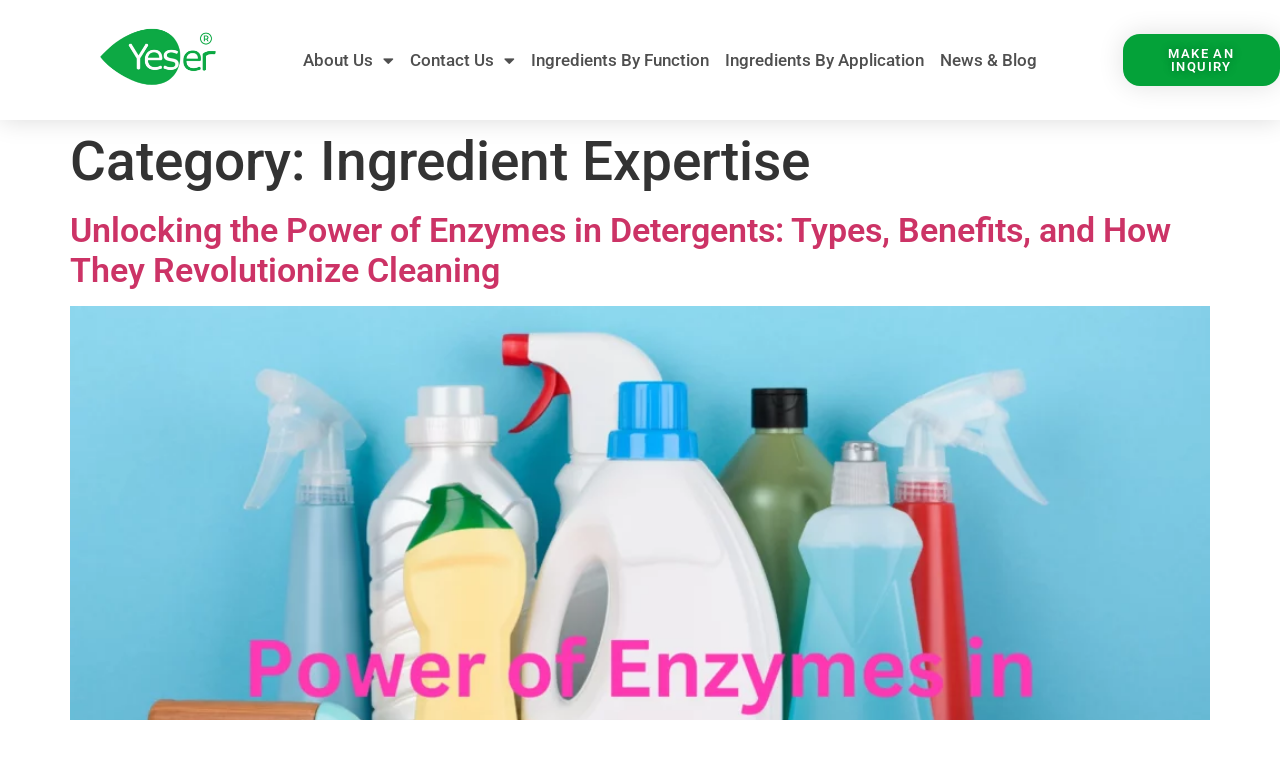

--- FILE ---
content_type: text/html; charset=UTF-8
request_url: https://yeserchem.com/category/ingredient-expertise/
body_size: 17310
content:
<!doctype html>
<html lang="en-US" prefix="og: https://ogp.me/ns#">
<head>
	<!-- Google Tag Manager -->
<script>(function(w,d,s,l,i){w[l]=w[l]||[];w[l].push({'gtm.start':
new Date().getTime(),event:'gtm.js'});var f=d.getElementsByTagName(s)[0],
j=d.createElement(s),dl=l!='dataLayer'?'&l='+l:'';j.async=true;j.src=
'https://www.googletagmanager.com/gtm.js?id='+i+dl;f.parentNode.insertBefore(j,f);
})(window,document,'script','dataLayer','GTM-5P9N527');</script>
<!-- End Google Tag Manager -->
	<meta charset="UTF-8">
		<meta name="viewport" content="width=device-width, initial-scale=1">
	<link rel="profile" href="https://gmpg.org/xfn/11">
	
<!-- Search Engine Optimization by Rank Math - https://rankmath.com/ -->
<title>Ingredient Expertise -</title>
<meta name="robots" content="follow, index, max-snippet:-1, max-video-preview:-1, max-image-preview:large"/>
<link rel="canonical" href="https://yeserchem.com/category/ingredient-expertise/" />
<link rel="next" href="https://yeserchem.com/category/ingredient-expertise/page/2/" />
<meta property="og:locale" content="en_US" />
<meta property="og:type" content="article" />
<meta property="og:title" content="Ingredient Expertise -" />
<meta property="og:url" content="https://yeserchem.com/category/ingredient-expertise/" />
<meta property="og:site_name" content="Yeser Chemicals" />
<meta name="twitter:card" content="summary_large_image" />
<meta name="twitter:title" content="Ingredient Expertise -" />
<meta name="twitter:label1" content="Posts" />
<meta name="twitter:data1" content="21" />
<script type="application/ld+json" class="rank-math-schema">{"@context":"https://schema.org","@graph":[{"@type":"Organization","@id":"https://yeserchem.com/#organization","name":"Yeser Chemicals","url":"https://yeserchem.com","logo":{"@type":"ImageObject","@id":"https://yeserchem.com/#logo","url":"https://yeserchem.com/wp-content/uploads/2022/08/cropped-Yeser-logo-trans-1-2.png","contentUrl":"https://yeserchem.com/wp-content/uploads/2022/08/cropped-Yeser-logo-trans-1-2.png","caption":"Yeser Chemicals","inLanguage":"en-US","width":"512","height":"251"}},{"@type":"WebSite","@id":"https://yeserchem.com/#website","url":"https://yeserchem.com","name":"Yeser Chemicals","publisher":{"@id":"https://yeserchem.com/#organization"},"inLanguage":"en-US"},{"@type":"BreadcrumbList","@id":"https://yeserchem.com/category/ingredient-expertise/#breadcrumb","itemListElement":[{"@type":"ListItem","position":"1","item":{"@id":"https://yeserchem.com","name":"Home"}},{"@type":"ListItem","position":"2","item":{"@id":"https://yeserchem.com/category/ingredient-expertise/","name":"Ingredient Expertise"}}]},{"@type":"CollectionPage","@id":"https://yeserchem.com/category/ingredient-expertise/#webpage","url":"https://yeserchem.com/category/ingredient-expertise/","name":"Ingredient Expertise -","isPartOf":{"@id":"https://yeserchem.com/#website"},"inLanguage":"en-US","breadcrumb":{"@id":"https://yeserchem.com/category/ingredient-expertise/#breadcrumb"}}]}</script>
<!-- /Rank Math WordPress SEO plugin -->

<link rel="alternate" type="application/rss+xml" title=" &raquo; Feed" href="https://yeserchem.com/feed/" />
<link rel="alternate" type="application/rss+xml" title=" &raquo; Comments Feed" href="https://yeserchem.com/comments/feed/" />
<link rel="alternate" type="application/rss+xml" title=" &raquo; Ingredient Expertise Category Feed" href="https://yeserchem.com/category/ingredient-expertise/feed/" />
<style id='wp-img-auto-sizes-contain-inline-css'>
img:is([sizes=auto i],[sizes^="auto," i]){contain-intrinsic-size:3000px 1500px}
/*# sourceURL=wp-img-auto-sizes-contain-inline-css */
</style>
<style id='wp-emoji-styles-inline-css'>

	img.wp-smiley, img.emoji {
		display: inline !important;
		border: none !important;
		box-shadow: none !important;
		height: 1em !important;
		width: 1em !important;
		margin: 0 0.07em !important;
		vertical-align: -0.1em !important;
		background: none !important;
		padding: 0 !important;
	}
/*# sourceURL=wp-emoji-styles-inline-css */
</style>
<link rel='stylesheet' id='wp-block-library-css' href='https://yeserchem.com/wp-includes/css/dist/block-library/style.min.css?ver=6.9' media='all' />
<style id='wp-block-heading-inline-css'>
h1:where(.wp-block-heading).has-background,h2:where(.wp-block-heading).has-background,h3:where(.wp-block-heading).has-background,h4:where(.wp-block-heading).has-background,h5:where(.wp-block-heading).has-background,h6:where(.wp-block-heading).has-background{padding:1.25em 2.375em}h1.has-text-align-left[style*=writing-mode]:where([style*=vertical-lr]),h1.has-text-align-right[style*=writing-mode]:where([style*=vertical-rl]),h2.has-text-align-left[style*=writing-mode]:where([style*=vertical-lr]),h2.has-text-align-right[style*=writing-mode]:where([style*=vertical-rl]),h3.has-text-align-left[style*=writing-mode]:where([style*=vertical-lr]),h3.has-text-align-right[style*=writing-mode]:where([style*=vertical-rl]),h4.has-text-align-left[style*=writing-mode]:where([style*=vertical-lr]),h4.has-text-align-right[style*=writing-mode]:where([style*=vertical-rl]),h5.has-text-align-left[style*=writing-mode]:where([style*=vertical-lr]),h5.has-text-align-right[style*=writing-mode]:where([style*=vertical-rl]),h6.has-text-align-left[style*=writing-mode]:where([style*=vertical-lr]),h6.has-text-align-right[style*=writing-mode]:where([style*=vertical-rl]){rotate:180deg}
/*# sourceURL=https://yeserchem.com/wp-includes/blocks/heading/style.min.css */
</style>
<style id='wp-block-paragraph-inline-css'>
.is-small-text{font-size:.875em}.is-regular-text{font-size:1em}.is-large-text{font-size:2.25em}.is-larger-text{font-size:3em}.has-drop-cap:not(:focus):first-letter{float:left;font-size:8.4em;font-style:normal;font-weight:100;line-height:.68;margin:.05em .1em 0 0;text-transform:uppercase}body.rtl .has-drop-cap:not(:focus):first-letter{float:none;margin-left:.1em}p.has-drop-cap.has-background{overflow:hidden}:root :where(p.has-background){padding:1.25em 2.375em}:where(p.has-text-color:not(.has-link-color)) a{color:inherit}p.has-text-align-left[style*="writing-mode:vertical-lr"],p.has-text-align-right[style*="writing-mode:vertical-rl"]{rotate:180deg}
/*# sourceURL=https://yeserchem.com/wp-includes/blocks/paragraph/style.min.css */
</style>
<style id='global-styles-inline-css'>
:root{--wp--preset--aspect-ratio--square: 1;--wp--preset--aspect-ratio--4-3: 4/3;--wp--preset--aspect-ratio--3-4: 3/4;--wp--preset--aspect-ratio--3-2: 3/2;--wp--preset--aspect-ratio--2-3: 2/3;--wp--preset--aspect-ratio--16-9: 16/9;--wp--preset--aspect-ratio--9-16: 9/16;--wp--preset--color--black: #000000;--wp--preset--color--cyan-bluish-gray: #abb8c3;--wp--preset--color--white: #ffffff;--wp--preset--color--pale-pink: #f78da7;--wp--preset--color--vivid-red: #cf2e2e;--wp--preset--color--luminous-vivid-orange: #ff6900;--wp--preset--color--luminous-vivid-amber: #fcb900;--wp--preset--color--light-green-cyan: #7bdcb5;--wp--preset--color--vivid-green-cyan: #00d084;--wp--preset--color--pale-cyan-blue: #8ed1fc;--wp--preset--color--vivid-cyan-blue: #0693e3;--wp--preset--color--vivid-purple: #9b51e0;--wp--preset--gradient--vivid-cyan-blue-to-vivid-purple: linear-gradient(135deg,rgb(6,147,227) 0%,rgb(155,81,224) 100%);--wp--preset--gradient--light-green-cyan-to-vivid-green-cyan: linear-gradient(135deg,rgb(122,220,180) 0%,rgb(0,208,130) 100%);--wp--preset--gradient--luminous-vivid-amber-to-luminous-vivid-orange: linear-gradient(135deg,rgb(252,185,0) 0%,rgb(255,105,0) 100%);--wp--preset--gradient--luminous-vivid-orange-to-vivid-red: linear-gradient(135deg,rgb(255,105,0) 0%,rgb(207,46,46) 100%);--wp--preset--gradient--very-light-gray-to-cyan-bluish-gray: linear-gradient(135deg,rgb(238,238,238) 0%,rgb(169,184,195) 100%);--wp--preset--gradient--cool-to-warm-spectrum: linear-gradient(135deg,rgb(74,234,220) 0%,rgb(151,120,209) 20%,rgb(207,42,186) 40%,rgb(238,44,130) 60%,rgb(251,105,98) 80%,rgb(254,248,76) 100%);--wp--preset--gradient--blush-light-purple: linear-gradient(135deg,rgb(255,206,236) 0%,rgb(152,150,240) 100%);--wp--preset--gradient--blush-bordeaux: linear-gradient(135deg,rgb(254,205,165) 0%,rgb(254,45,45) 50%,rgb(107,0,62) 100%);--wp--preset--gradient--luminous-dusk: linear-gradient(135deg,rgb(255,203,112) 0%,rgb(199,81,192) 50%,rgb(65,88,208) 100%);--wp--preset--gradient--pale-ocean: linear-gradient(135deg,rgb(255,245,203) 0%,rgb(182,227,212) 50%,rgb(51,167,181) 100%);--wp--preset--gradient--electric-grass: linear-gradient(135deg,rgb(202,248,128) 0%,rgb(113,206,126) 100%);--wp--preset--gradient--midnight: linear-gradient(135deg,rgb(2,3,129) 0%,rgb(40,116,252) 100%);--wp--preset--font-size--small: 13px;--wp--preset--font-size--medium: 20px;--wp--preset--font-size--large: 36px;--wp--preset--font-size--x-large: 42px;--wp--preset--spacing--20: 0.44rem;--wp--preset--spacing--30: 0.67rem;--wp--preset--spacing--40: 1rem;--wp--preset--spacing--50: 1.5rem;--wp--preset--spacing--60: 2.25rem;--wp--preset--spacing--70: 3.38rem;--wp--preset--spacing--80: 5.06rem;--wp--preset--shadow--natural: 6px 6px 9px rgba(0, 0, 0, 0.2);--wp--preset--shadow--deep: 12px 12px 50px rgba(0, 0, 0, 0.4);--wp--preset--shadow--sharp: 6px 6px 0px rgba(0, 0, 0, 0.2);--wp--preset--shadow--outlined: 6px 6px 0px -3px rgb(255, 255, 255), 6px 6px rgb(0, 0, 0);--wp--preset--shadow--crisp: 6px 6px 0px rgb(0, 0, 0);}:where(.is-layout-flex){gap: 0.5em;}:where(.is-layout-grid){gap: 0.5em;}body .is-layout-flex{display: flex;}.is-layout-flex{flex-wrap: wrap;align-items: center;}.is-layout-flex > :is(*, div){margin: 0;}body .is-layout-grid{display: grid;}.is-layout-grid > :is(*, div){margin: 0;}:where(.wp-block-columns.is-layout-flex){gap: 2em;}:where(.wp-block-columns.is-layout-grid){gap: 2em;}:where(.wp-block-post-template.is-layout-flex){gap: 1.25em;}:where(.wp-block-post-template.is-layout-grid){gap: 1.25em;}.has-black-color{color: var(--wp--preset--color--black) !important;}.has-cyan-bluish-gray-color{color: var(--wp--preset--color--cyan-bluish-gray) !important;}.has-white-color{color: var(--wp--preset--color--white) !important;}.has-pale-pink-color{color: var(--wp--preset--color--pale-pink) !important;}.has-vivid-red-color{color: var(--wp--preset--color--vivid-red) !important;}.has-luminous-vivid-orange-color{color: var(--wp--preset--color--luminous-vivid-orange) !important;}.has-luminous-vivid-amber-color{color: var(--wp--preset--color--luminous-vivid-amber) !important;}.has-light-green-cyan-color{color: var(--wp--preset--color--light-green-cyan) !important;}.has-vivid-green-cyan-color{color: var(--wp--preset--color--vivid-green-cyan) !important;}.has-pale-cyan-blue-color{color: var(--wp--preset--color--pale-cyan-blue) !important;}.has-vivid-cyan-blue-color{color: var(--wp--preset--color--vivid-cyan-blue) !important;}.has-vivid-purple-color{color: var(--wp--preset--color--vivid-purple) !important;}.has-black-background-color{background-color: var(--wp--preset--color--black) !important;}.has-cyan-bluish-gray-background-color{background-color: var(--wp--preset--color--cyan-bluish-gray) !important;}.has-white-background-color{background-color: var(--wp--preset--color--white) !important;}.has-pale-pink-background-color{background-color: var(--wp--preset--color--pale-pink) !important;}.has-vivid-red-background-color{background-color: var(--wp--preset--color--vivid-red) !important;}.has-luminous-vivid-orange-background-color{background-color: var(--wp--preset--color--luminous-vivid-orange) !important;}.has-luminous-vivid-amber-background-color{background-color: var(--wp--preset--color--luminous-vivid-amber) !important;}.has-light-green-cyan-background-color{background-color: var(--wp--preset--color--light-green-cyan) !important;}.has-vivid-green-cyan-background-color{background-color: var(--wp--preset--color--vivid-green-cyan) !important;}.has-pale-cyan-blue-background-color{background-color: var(--wp--preset--color--pale-cyan-blue) !important;}.has-vivid-cyan-blue-background-color{background-color: var(--wp--preset--color--vivid-cyan-blue) !important;}.has-vivid-purple-background-color{background-color: var(--wp--preset--color--vivid-purple) !important;}.has-black-border-color{border-color: var(--wp--preset--color--black) !important;}.has-cyan-bluish-gray-border-color{border-color: var(--wp--preset--color--cyan-bluish-gray) !important;}.has-white-border-color{border-color: var(--wp--preset--color--white) !important;}.has-pale-pink-border-color{border-color: var(--wp--preset--color--pale-pink) !important;}.has-vivid-red-border-color{border-color: var(--wp--preset--color--vivid-red) !important;}.has-luminous-vivid-orange-border-color{border-color: var(--wp--preset--color--luminous-vivid-orange) !important;}.has-luminous-vivid-amber-border-color{border-color: var(--wp--preset--color--luminous-vivid-amber) !important;}.has-light-green-cyan-border-color{border-color: var(--wp--preset--color--light-green-cyan) !important;}.has-vivid-green-cyan-border-color{border-color: var(--wp--preset--color--vivid-green-cyan) !important;}.has-pale-cyan-blue-border-color{border-color: var(--wp--preset--color--pale-cyan-blue) !important;}.has-vivid-cyan-blue-border-color{border-color: var(--wp--preset--color--vivid-cyan-blue) !important;}.has-vivid-purple-border-color{border-color: var(--wp--preset--color--vivid-purple) !important;}.has-vivid-cyan-blue-to-vivid-purple-gradient-background{background: var(--wp--preset--gradient--vivid-cyan-blue-to-vivid-purple) !important;}.has-light-green-cyan-to-vivid-green-cyan-gradient-background{background: var(--wp--preset--gradient--light-green-cyan-to-vivid-green-cyan) !important;}.has-luminous-vivid-amber-to-luminous-vivid-orange-gradient-background{background: var(--wp--preset--gradient--luminous-vivid-amber-to-luminous-vivid-orange) !important;}.has-luminous-vivid-orange-to-vivid-red-gradient-background{background: var(--wp--preset--gradient--luminous-vivid-orange-to-vivid-red) !important;}.has-very-light-gray-to-cyan-bluish-gray-gradient-background{background: var(--wp--preset--gradient--very-light-gray-to-cyan-bluish-gray) !important;}.has-cool-to-warm-spectrum-gradient-background{background: var(--wp--preset--gradient--cool-to-warm-spectrum) !important;}.has-blush-light-purple-gradient-background{background: var(--wp--preset--gradient--blush-light-purple) !important;}.has-blush-bordeaux-gradient-background{background: var(--wp--preset--gradient--blush-bordeaux) !important;}.has-luminous-dusk-gradient-background{background: var(--wp--preset--gradient--luminous-dusk) !important;}.has-pale-ocean-gradient-background{background: var(--wp--preset--gradient--pale-ocean) !important;}.has-electric-grass-gradient-background{background: var(--wp--preset--gradient--electric-grass) !important;}.has-midnight-gradient-background{background: var(--wp--preset--gradient--midnight) !important;}.has-small-font-size{font-size: var(--wp--preset--font-size--small) !important;}.has-medium-font-size{font-size: var(--wp--preset--font-size--medium) !important;}.has-large-font-size{font-size: var(--wp--preset--font-size--large) !important;}.has-x-large-font-size{font-size: var(--wp--preset--font-size--x-large) !important;}
/*# sourceURL=global-styles-inline-css */
</style>

<style id='classic-theme-styles-inline-css'>
/*! This file is auto-generated */
.wp-block-button__link{color:#fff;background-color:#32373c;border-radius:9999px;box-shadow:none;text-decoration:none;padding:calc(.667em + 2px) calc(1.333em + 2px);font-size:1.125em}.wp-block-file__button{background:#32373c;color:#fff;text-decoration:none}
/*# sourceURL=/wp-includes/css/classic-themes.min.css */
</style>
<link rel='stylesheet' id='hello-elementor-css' href='https://yeserchem.com/wp-content/themes/hello-elementor/style.min.css?ver=2.6.1' media='all' />
<link rel='stylesheet' id='hello-elementor-theme-style-css' href='https://yeserchem.com/wp-content/themes/hello-elementor/theme.min.css?ver=2.6.1' media='all' />
<link rel='stylesheet' id='elementor-frontend-css' href='https://yeserchem.com/wp-content/plugins/elementor/assets/css/frontend.min.css?ver=3.29.2' media='all' />
<link rel='stylesheet' id='elementor-post-5-css' href='https://yeserchem.com/wp-content/uploads/elementor/css/post-5.css?ver=1764641372' media='all' />
<link rel='stylesheet' id='widget-image-css' href='https://yeserchem.com/wp-content/plugins/elementor/assets/css/widget-image.min.css?ver=3.29.2' media='all' />
<link rel='stylesheet' id='widget-nav-menu-css' href='https://yeserchem.com/wp-content/plugins/elementor-pro/assets/css/widget-nav-menu.min.css?ver=3.29.2' media='all' />
<link rel='stylesheet' id='e-animation-grow-css' href='https://yeserchem.com/wp-content/plugins/elementor/assets/lib/animations/styles/e-animation-grow.min.css?ver=3.29.2' media='all' />
<link rel='stylesheet' id='e-sticky-css' href='https://yeserchem.com/wp-content/plugins/elementor-pro/assets/css/modules/sticky.min.css?ver=3.29.2' media='all' />
<link rel='stylesheet' id='widget-icon-list-css' href='https://yeserchem.com/wp-content/plugins/elementor/assets/css/widget-icon-list.min.css?ver=3.29.2' media='all' />
<link rel='stylesheet' id='widget-heading-css' href='https://yeserchem.com/wp-content/plugins/elementor/assets/css/widget-heading.min.css?ver=3.29.2' media='all' />
<link rel='stylesheet' id='widget-social-icons-css' href='https://yeserchem.com/wp-content/plugins/elementor/assets/css/widget-social-icons.min.css?ver=3.29.2' media='all' />
<link rel='stylesheet' id='e-apple-webkit-css' href='https://yeserchem.com/wp-content/plugins/elementor/assets/css/conditionals/apple-webkit.min.css?ver=3.29.2' media='all' />
<link rel='stylesheet' id='widget-call-to-action-css' href='https://yeserchem.com/wp-content/plugins/elementor-pro/assets/css/widget-call-to-action.min.css?ver=3.29.2' media='all' />
<link rel='stylesheet' id='e-transitions-css' href='https://yeserchem.com/wp-content/plugins/elementor-pro/assets/css/conditionals/transitions.min.css?ver=3.29.2' media='all' />
<link rel='stylesheet' id='elementor-icons-css' href='https://yeserchem.com/wp-content/plugins/elementor/assets/lib/eicons/css/elementor-icons.min.css?ver=5.40.0' media='all' />
<link rel='stylesheet' id='font-awesome-5-all-css' href='https://yeserchem.com/wp-content/plugins/elementor/assets/lib/font-awesome/css/all.min.css?ver=3.29.2' media='all' />
<link rel='stylesheet' id='font-awesome-4-shim-css' href='https://yeserchem.com/wp-content/plugins/elementor/assets/lib/font-awesome/css/v4-shims.min.css?ver=3.29.2' media='all' />
<link rel='stylesheet' id='elementor-post-18-css' href='https://yeserchem.com/wp-content/uploads/elementor/css/post-18.css?ver=1764641373' media='all' />
<link rel='stylesheet' id='elementor-post-26-css' href='https://yeserchem.com/wp-content/uploads/elementor/css/post-26.css?ver=1764641373' media='all' />
<link rel='stylesheet' id='eael-general-css' href='https://yeserchem.com/wp-content/plugins/essential-addons-for-elementor-lite/assets/front-end/css/view/general.min.css?ver=6.1.18' media='all' />
<link rel='stylesheet' id='elementor-gf-local-roboto-css' href='https://yeserchem.com/wp-content/uploads/elementor/google-fonts/css/roboto.css?ver=1749712983' media='all' />
<link rel='stylesheet' id='elementor-gf-local-robotoslab-css' href='https://yeserchem.com/wp-content/uploads/elementor/google-fonts/css/robotoslab.css?ver=1749712984' media='all' />
<link rel='stylesheet' id='elementor-icons-shared-0-css' href='https://yeserchem.com/wp-content/plugins/elementor/assets/lib/font-awesome/css/fontawesome.min.css?ver=5.15.3' media='all' />
<link rel='stylesheet' id='elementor-icons-fa-solid-css' href='https://yeserchem.com/wp-content/plugins/elementor/assets/lib/font-awesome/css/solid.min.css?ver=5.15.3' media='all' />
<link rel='stylesheet' id='elementor-icons-fa-brands-css' href='https://yeserchem.com/wp-content/plugins/elementor/assets/lib/font-awesome/css/brands.min.css?ver=5.15.3' media='all' />
<script src="https://yeserchem.com/wp-includes/js/jquery/jquery.min.js?ver=3.7.1" id="jquery-core-js"></script>
<script src="https://yeserchem.com/wp-includes/js/jquery/jquery-migrate.min.js?ver=3.4.1" id="jquery-migrate-js"></script>
<script src="https://yeserchem.com/wp-content/plugins/elementor/assets/lib/font-awesome/js/v4-shims.min.js?ver=3.29.2" id="font-awesome-4-shim-js"></script>
<link rel="https://api.w.org/" href="https://yeserchem.com/wp-json/" /><link rel="alternate" title="JSON" type="application/json" href="https://yeserchem.com/wp-json/wp/v2/categories/27" /><link rel="EditURI" type="application/rsd+xml" title="RSD" href="https://yeserchem.com/xmlrpc.php?rsd" />
<meta name="generator" content="WordPress 6.9" />
<meta name="generator" content="Elementor 3.29.2; features: additional_custom_breakpoints, e_local_google_fonts; settings: css_print_method-external, google_font-enabled, font_display-auto">
			<style>
				.e-con.e-parent:nth-of-type(n+4):not(.e-lazyloaded):not(.e-no-lazyload),
				.e-con.e-parent:nth-of-type(n+4):not(.e-lazyloaded):not(.e-no-lazyload) * {
					background-image: none !important;
				}
				@media screen and (max-height: 1024px) {
					.e-con.e-parent:nth-of-type(n+3):not(.e-lazyloaded):not(.e-no-lazyload),
					.e-con.e-parent:nth-of-type(n+3):not(.e-lazyloaded):not(.e-no-lazyload) * {
						background-image: none !important;
					}
				}
				@media screen and (max-height: 640px) {
					.e-con.e-parent:nth-of-type(n+2):not(.e-lazyloaded):not(.e-no-lazyload),
					.e-con.e-parent:nth-of-type(n+2):not(.e-lazyloaded):not(.e-no-lazyload) * {
						background-image: none !important;
					}
				}
			</style>
			<script id='nitro-telemetry-meta' nitro-exclude>window.NPTelemetryMetadata={missReason: (!window.NITROPACK_STATE ? 'cache not found' : 'hit'),pageType: 'category',isEligibleForOptimization: true,}</script><script id='nitro-generic' nitro-exclude>(()=>{window.NitroPack=window.NitroPack||{coreVersion:"na",isCounted:!1};let e=document.createElement("script");if(e.src="https://nitroscripts.com/GLCzYrmHglbxeYeEihoIBIFJWEIIjKfR",e.async=!0,e.id="nitro-script",document.head.appendChild(e),!window.NitroPack.isCounted){window.NitroPack.isCounted=!0;let t=()=>{navigator.sendBeacon("https://to.getnitropack.com/p",JSON.stringify({siteId:"GLCzYrmHglbxeYeEihoIBIFJWEIIjKfR",url:window.location.href,isOptimized:!!window.IS_NITROPACK,coreVersion:"na",missReason:window.NPTelemetryMetadata?.missReason||"",pageType:window.NPTelemetryMetadata?.pageType||"",isEligibleForOptimization:!!window.NPTelemetryMetadata?.isEligibleForOptimization}))};(()=>{let e=()=>new Promise(e=>{"complete"===document.readyState?e():window.addEventListener("load",e)}),i=()=>new Promise(e=>{document.prerendering?document.addEventListener("prerenderingchange",e,{once:!0}):e()}),a=async()=>{await i(),await e(),t()};a()})(),window.addEventListener("pageshow",e=>{if(e.persisted){let i=document.prerendering||self.performance?.getEntriesByType?.("navigation")[0]?.activationStart>0;"visible"!==document.visibilityState||i||t()}})}})();</script><link rel="icon" href="https://yeserchem.com/wp-content/uploads/2022/07/Yeser-Chemicals-150x150.png" sizes="32x32" />
<link rel="icon" href="https://yeserchem.com/wp-content/uploads/2022/07/Yeser-Chemicals-300x300.png" sizes="192x192" />
<link rel="apple-touch-icon" href="https://yeserchem.com/wp-content/uploads/2022/07/Yeser-Chemicals-300x300.png" />
<meta name="msapplication-TileImage" content="https://yeserchem.com/wp-content/uploads/2022/07/Yeser-Chemicals-300x300.png" />
		<style id="wp-custom-css">
			.page .entry-title {
display: none;
}

/** BLOG **/
@media (max-width:767px){
	.blog_section-summary{
		background-position:65% 100%;
	}
}
/** micro conclusion **/
.blog_section-summary {
	margin-top: 50px;
	padding: 80px 40px;
	background-image: url(/wp-content/uploads/2022/12/Yeser-product-plant-view-cut.webp);
	background-blend-mode:overlay;
	background-color:rgba(0,0,0,0.5);
	border-radius: 10px;
	text-align:center;
	color:#fff;
	 box-shadow: 3px 3px 10px 3px rgb(0 0 0 / 50%);
	background-size:cover;
}
.blog_section-summary a {
		font-size: 15px;
    font-weight: 600;
    text-transform: uppercase;
    letter-spacing: 1.4px;
    text-shadow: 0px 0px 10px rgb(0 0 0 / 30%);
    background-color: #04a239;
    border-radius: 17px 17px 17px 17px;
    box-shadow: 0px 0px 27px 0px rgb(0 0 0 / 12%);
	  padding: 13px 13px 13px 13px;
	Color:#fff;
	display:inline-block;
	margin-top:20px;
}
.blog_section-summary h4 {
	display: block;
	font-size: 28px;
	margin-bottom: 10px;
	font-weight:bold;
}

/** caption text aligning **/
.wp-block-image figcaption {
	text-align: center;
	margin-bottom: 20px;
	margin-top: 10px;
}
.single h2{
	margin-top: 50px;
	margin-bottom: 30px;
}
.single .wp-block-image{
	margin-top: 20px;
	margin-bottom: 10px;
}
.single h3{
	margin-top: 40px;
	margin-bottom: 20px;
}
@media (max-width:767px){
.elementor-5092 .elementor-element.elementor-element-6c345584.blog-header-image > .elementor-widget-container{
    margin:0;
}
}
.single ul li, .page-content ul li {
    padding-bottom: 15px;
}
.blog_section-narratage {
  position: relative;
}
/** micro conclusion **/
.blog_section-narratage {
  font-size: 17px;
  margin-top: 10px;
  margin-bottom: 20px;
  margin-left: 40px;
  padding: 20px;
  padding-left: 20px;
  background: #f4f4f4;
	border-radius: 10px;
  position: relative;
}

.blog_section-narratage::before,
.blog_section-narratage::after {
  content: "";
  position: absolute;
  border: 2px solid #D14B44;
}

.blog_section-narratage::before {
  left: 0;
  bottom: 0;
  width: 50%;
  height: 50%;
  border-right: none;
  border-top: none;
  border-bottom-left-radius: 10px;
}

.blog_section-narratage::after {
  right: 0;
  top: 0;
  width: 50%;
  height: 50%;
  border-left: none;
  border-bottom: none;
  border-top-right-radius: 10px;
}

.blog_section-takeaways {
  font-size: 17px;
  margin-top: 10px;
  margin-bottom: 20px;
  margin-left: 20px;
  padding: 20px;
  padding-left: 20px;
  background: #f4f4f4;
  border-radius: 10px;
  position: relative;
}
.blog_section-takeaways ol {
  line-height: 2;
}
.blog_section-takeaways::before,
.blog_section-takeaways::after {
  content: "";
  position: absolute;
  border: 2px solid #D14B44;
}

.blog_section-takeaways::before {
  left: 0;
  bottom: 0;
  width: 50%;
  height: 50%;
  border-right: none;
  border-top: none;
  border-bottom-left-radius: 10px;
}

.blog_section-takeaways::after {
  right: 0;
  top: 0;
  width: 50%;
  height: 50%;
  border-left: none;
  border-bottom: none;
  border-top-right-radius: 10px;
}

.cta-download-catalogue {
    padding: 280px;
    background-size: cover;
    text-align: center;
    border-radius: 8px;
    margin: 20px 0;
    display: flex;
    justify-content: center;
    align-items: center;
}

.download-catalogue-btn {
    padding: 115px 100px;
    background-color: #0073aa; /* 
    color: #ffffff;
    font-size: 85px; 
    text-decoration: none;
    border-radius: 5px;
    font-weight: bold;
    box-shadow: 0px 4px 8px rgba(0, 0, 0, 0.2);
}

.download-catalogue-btn:hover {
    background-color: #00597c; /* Darker shade for hover effect */
    color: #ffffff;
    text-decoration: none;
}


/** micro conclusion **/
.blog_section-yeser\.international {
	margin-top: 50px;
	padding: 80px 40px;
	background-image: url('https://yeserchem.com/wp-content/uploads/2024/06/Yeser_Chemicals_International_FZE_office.webp');
	background-blend-mode:overlay;
	background-color:rgba(0,0,0,0.5);
	border-radius: 10px;
	text-align:center;
	color:#fff;
	 box-shadow: 3px 3px 10px 3px rgb(0 0 0 / 50%);
	background-size:cover;
}
.blog_section-yeser\.international a {
		font-size: 15px;
    font-weight: 600;
    text-transform: uppercase;
    letter-spacing: 1.4px;
    text-shadow: 0px 0px 10px rgb(0 0 0 / 30%);
    background-color: #04a239;
    border-radius: 17px 17px 17px 17px;
    box-shadow: 0px 0px 27px 0px rgb(0 0 0 / 12%);
	  padding: 13px 13px 13px 13px;
	Color:#fff;
	display:inline-block;
	margin-top:20px;
}
.blog_section-yeser\.international h4 {
	display: block;
	font-size: 28px;
	margin-bottom: 10px;
	font-weight:bold;
}




		</style>
		</head>
<body class="archive category category-ingredient-expertise category-27 wp-custom-logo wp-theme-hello-elementor elementor-default elementor-kit-5">
	<!-- Google Tag Manager (noscript) -->
<noscript><iframe src="https://www.googletagmanager.com/ns.html?id=GTM-5P9N527"
height="0" width="0" style="display:none;visibility:hidden"></iframe></noscript>
<!-- End Google Tag Manager (noscript) -->


<a class="skip-link screen-reader-text" href="#content">
	Skip to content</a>

		<div data-elementor-type="header" data-elementor-id="18" class="elementor elementor-18 elementor-location-header" data-elementor-post-type="elementor_library">
					<header data-particle_enable="false" data-particle-mobile-disabled="false" class="elementor-section elementor-top-section elementor-element elementor-element-6fd1e8c1 elementor-section-content-middle elementor-section-full_width elementor-section-height-default elementor-section-height-default" data-id="6fd1e8c1" data-element_type="section" data-settings="{&quot;background_background&quot;:&quot;classic&quot;,&quot;sticky&quot;:&quot;top&quot;,&quot;sticky_on&quot;:[&quot;desktop&quot;,&quot;tablet&quot;,&quot;mobile&quot;],&quot;sticky_offset&quot;:0,&quot;sticky_effects_offset&quot;:0,&quot;sticky_anchor_link_offset&quot;:0}">
						<div class="elementor-container elementor-column-gap-no">
					<div class="elementor-column elementor-col-25 elementor-top-column elementor-element elementor-element-61309290" data-id="61309290" data-element_type="column">
			<div class="elementor-widget-wrap elementor-element-populated">
						<div class="elementor-element elementor-element-4b1741c0 elementor-widget elementor-widget-theme-site-logo elementor-widget-image" data-id="4b1741c0" data-element_type="widget" data-widget_type="theme-site-logo.default">
				<div class="elementor-widget-container">
											<a href="https://yeserchem.com">
			<img fetchpriority="high" width="468" height="468" src="https://yeserchem.com/wp-content/uploads/2022/07/Yeser-Chemicals.png" class="attachment-full size-full wp-image-8139" alt="" srcset="https://yeserchem.com/wp-content/uploads/2022/07/Yeser-Chemicals.png 468w, https://yeserchem.com/wp-content/uploads/2022/07/Yeser-Chemicals-300x300.png 300w, https://yeserchem.com/wp-content/uploads/2022/07/Yeser-Chemicals-150x150.png 150w" sizes="(max-width: 468px) 100vw, 468px" />				</a>
											</div>
				</div>
					</div>
		</div>
				<div class="elementor-column elementor-col-50 elementor-top-column elementor-element elementor-element-15ee1816" data-id="15ee1816" data-element_type="column">
			<div class="elementor-widget-wrap elementor-element-populated">
						<div class="elementor-element elementor-element-3edabc98 elementor-nav-menu__align-center elementor-nav-menu--dropdown-mobile elementor-nav-menu--stretch elementor-nav-menu__text-align-center elementor-nav-menu--toggle elementor-nav-menu--burger elementor-widget elementor-widget-nav-menu" data-id="3edabc98" data-element_type="widget" data-settings="{&quot;full_width&quot;:&quot;stretch&quot;,&quot;layout&quot;:&quot;horizontal&quot;,&quot;submenu_icon&quot;:{&quot;value&quot;:&quot;&lt;i class=\&quot;fas fa-caret-down\&quot;&gt;&lt;\/i&gt;&quot;,&quot;library&quot;:&quot;fa-solid&quot;},&quot;toggle&quot;:&quot;burger&quot;}" data-widget_type="nav-menu.default">
				<div class="elementor-widget-container">
								<nav aria-label="Menu" class="elementor-nav-menu--main elementor-nav-menu__container elementor-nav-menu--layout-horizontal e--pointer-underline e--animation-grow">
				<ul id="menu-1-3edabc98" class="elementor-nav-menu"><li class="menu-item menu-item-type-post_type menu-item-object-page menu-item-has-children menu-item-50"><a href="https://yeserchem.com/about-us/" class="elementor-item">About Us</a>
<ul class="sub-menu elementor-nav-menu--dropdown">
	<li class="menu-item menu-item-type-post_type menu-item-object-page menu-item-2263"><a href="https://yeserchem.com/our-facilities/" class="elementor-sub-item">Our Facilities</a></li>
	<li class="menu-item menu-item-type-post_type menu-item-object-page menu-item-2247"><a href="https://yeserchem.com/our-services/" class="elementor-sub-item">Our Services</a></li>
	<li class="menu-item menu-item-type-post_type menu-item-object-page menu-item-2259"><a href="https://yeserchem.com/corporate-governance/" class="elementor-sub-item">Corporate Governance</a></li>
	<li class="menu-item menu-item-type-post_type menu-item-object-page menu-item-2260"><a href="https://yeserchem.com/environmental-protection-sustainability/" class="elementor-sub-item">Environmental Protection &#038; Sustainability</a></li>
</ul>
</li>
<li class="menu-item menu-item-type-post_type menu-item-object-page menu-item-has-children menu-item-45"><a href="https://yeserchem.com/contact-us/" class="elementor-item">Contact Us</a>
<ul class="sub-menu elementor-nav-menu--dropdown">
	<li class="menu-item menu-item-type-post_type menu-item-object-page menu-item-2346"><a href="https://yeserchem.com/make-an-inquiry/" class="elementor-sub-item">General Inquiry</a></li>
	<li class="menu-item menu-item-type-post_type menu-item-object-page menu-item-2261"><a href="https://yeserchem.com/be-our-agent/" class="elementor-sub-item">Be Our Agent</a></li>
</ul>
</li>
<li class="menu-item menu-item-type-post_type menu-item-object-page menu-item-47"><a href="https://yeserchem.com/ingredients-by-function/" class="elementor-item">Ingredients By Function</a></li>
<li class="menu-item menu-item-type-post_type menu-item-object-page menu-item-48"><a href="https://yeserchem.com/ingredients-by-application/" class="elementor-item">Ingredients By Application</a></li>
<li class="menu-item menu-item-type-post_type menu-item-object-page menu-item-46"><a href="https://yeserchem.com/blog/" class="elementor-item">News &#038; Blog</a></li>
</ul>			</nav>
					<div class="elementor-menu-toggle" role="button" tabindex="0" aria-label="Menu Toggle" aria-expanded="false">
			<i aria-hidden="true" role="presentation" class="elementor-menu-toggle__icon--open eicon-menu-bar"></i><i aria-hidden="true" role="presentation" class="elementor-menu-toggle__icon--close eicon-close"></i>		</div>
					<nav class="elementor-nav-menu--dropdown elementor-nav-menu__container" aria-hidden="true">
				<ul id="menu-2-3edabc98" class="elementor-nav-menu"><li class="menu-item menu-item-type-post_type menu-item-object-page menu-item-has-children menu-item-50"><a href="https://yeserchem.com/about-us/" class="elementor-item" tabindex="-1">About Us</a>
<ul class="sub-menu elementor-nav-menu--dropdown">
	<li class="menu-item menu-item-type-post_type menu-item-object-page menu-item-2263"><a href="https://yeserchem.com/our-facilities/" class="elementor-sub-item" tabindex="-1">Our Facilities</a></li>
	<li class="menu-item menu-item-type-post_type menu-item-object-page menu-item-2247"><a href="https://yeserchem.com/our-services/" class="elementor-sub-item" tabindex="-1">Our Services</a></li>
	<li class="menu-item menu-item-type-post_type menu-item-object-page menu-item-2259"><a href="https://yeserchem.com/corporate-governance/" class="elementor-sub-item" tabindex="-1">Corporate Governance</a></li>
	<li class="menu-item menu-item-type-post_type menu-item-object-page menu-item-2260"><a href="https://yeserchem.com/environmental-protection-sustainability/" class="elementor-sub-item" tabindex="-1">Environmental Protection &#038; Sustainability</a></li>
</ul>
</li>
<li class="menu-item menu-item-type-post_type menu-item-object-page menu-item-has-children menu-item-45"><a href="https://yeserchem.com/contact-us/" class="elementor-item" tabindex="-1">Contact Us</a>
<ul class="sub-menu elementor-nav-menu--dropdown">
	<li class="menu-item menu-item-type-post_type menu-item-object-page menu-item-2346"><a href="https://yeserchem.com/make-an-inquiry/" class="elementor-sub-item" tabindex="-1">General Inquiry</a></li>
	<li class="menu-item menu-item-type-post_type menu-item-object-page menu-item-2261"><a href="https://yeserchem.com/be-our-agent/" class="elementor-sub-item" tabindex="-1">Be Our Agent</a></li>
</ul>
</li>
<li class="menu-item menu-item-type-post_type menu-item-object-page menu-item-47"><a href="https://yeserchem.com/ingredients-by-function/" class="elementor-item" tabindex="-1">Ingredients By Function</a></li>
<li class="menu-item menu-item-type-post_type menu-item-object-page menu-item-48"><a href="https://yeserchem.com/ingredients-by-application/" class="elementor-item" tabindex="-1">Ingredients By Application</a></li>
<li class="menu-item menu-item-type-post_type menu-item-object-page menu-item-46"><a href="https://yeserchem.com/blog/" class="elementor-item" tabindex="-1">News &#038; Blog</a></li>
</ul>			</nav>
						</div>
				</div>
					</div>
		</div>
				<div class="elementor-column elementor-col-25 elementor-top-column elementor-element elementor-element-332a8e4c" data-id="332a8e4c" data-element_type="column">
			<div class="elementor-widget-wrap elementor-element-populated">
						<div class="elementor-element elementor-element-390810be elementor-align-left elementor-tablet-align-right elementor-hidden-phone elementor-widget elementor-widget-button" data-id="390810be" data-element_type="widget" data-widget_type="button.default">
				<div class="elementor-widget-container">
									<div class="elementor-button-wrapper">
					<a class="elementor-button elementor-button-link elementor-size-sm elementor-animation-grow" href="https://yeserchem.com/make-an-inquiry/">
						<span class="elementor-button-content-wrapper">
									<span class="elementor-button-text">Make an inquiry</span>
					</span>
					</a>
				</div>
								</div>
				</div>
					</div>
		</div>
					</div>
		</header>
				</div>
		<main id="content" class="site-main" role="main">

			<header class="page-header">
			<h1 class="entry-title">Category: <span>Ingredient Expertise</span></h1>		</header>
		<div class="page-content">
					<article class="post">
				<h2 class="entry-title"><a href="https://yeserchem.com/unlocking-the-power-of-enzymes-in-detergents/">Unlocking the Power of Enzymes in Detergents: Types, Benefits, and How They Revolutionize Cleaning</a></h2><a href="https://yeserchem.com/unlocking-the-power-of-enzymes-in-detergents/"><img width="800" height="534" src="https://yeserchem.com/wp-content/uploads/2024/10/Power_of_Enzymes_in_Detergents-1024x683.webp" class="attachment-large size-large wp-post-image" alt="Power of Enzymes in Detergents" decoding="async" srcset="https://yeserchem.com/wp-content/uploads/2024/10/Power_of_Enzymes_in_Detergents-1024x683.webp 1024w, https://yeserchem.com/wp-content/uploads/2024/10/Power_of_Enzymes_in_Detergents-300x200.webp 300w, https://yeserchem.com/wp-content/uploads/2024/10/Power_of_Enzymes_in_Detergents-768x512.webp 768w, https://yeserchem.com/wp-content/uploads/2024/10/Power_of_Enzymes_in_Detergents-1536x1024.webp 1536w, https://yeserchem.com/wp-content/uploads/2024/10/Power_of_Enzymes_in_Detergents.webp 1800w" sizes="(max-width: 800px) 100vw, 800px"></a><p>Enzyme-based detergents have revolutionized the cleaning industry by offering targeted stain removal, energy efficiency, and environmental benefits that traditional detergents can&#8217;t match. By harnessing biological catalysts like proteases, amylases, lipases, and cellulases, these detergents break down stubborn stains at a molecular level. Proteases tackle protein-based stains like blood and grass, amylases address starches from foods, lipases break down fats and oils, and cellulases care for fabric fibers. This specificity enhances cleaning performance and allows for effective washing at lower temperatures, leading to significant energy savings. Moreover, enzymes are biodegradable and derived from natural sources, making enzyme-based detergents an eco-friendly choice that aligns with consumer demands for sustainability.</p>
			</article>
					<article class="post">
				<h2 class="entry-title"><a href="https://yeserchem.com/unveiling-egds-egms-pearlescent-beauty-personal-care-products/">Unveiling EGDS and EGMS: The Secrets to Pearlescent Beauty in Personal Care Products</a></h2><a href="https://yeserchem.com/unveiling-egds-egms-pearlescent-beauty-personal-care-products/"><img width="800" height="450" src="https://yeserchem.com/wp-content/uploads/2024/07/EGDS-1-1024x576.png" class="attachment-large size-large wp-post-image" alt="EGDS 1" decoding="async" srcset="https://yeserchem.com/wp-content/uploads/2024/07/EGDS-1-1024x576.png 1024w, https://yeserchem.com/wp-content/uploads/2024/07/EGDS-1-300x169.png 300w, https://yeserchem.com/wp-content/uploads/2024/07/EGDS-1-768x432.png 768w, https://yeserchem.com/wp-content/uploads/2024/07/EGDS-1.png 1280w" sizes="(max-width: 800px) 100vw, 800px"></a><p>The allure of shimmering, pearlescent beauty has captivated consumers in the personal care industry for decades. From luxurious shampoos to silky body lotions, that iridescent glow adds a touch of elegance and sophistication. But what&#8217;s the secret behind this mesmerizing effect? Enter Ethylene Glycol Distearate (EGDS) and Ethylene Glycol Monostearate (EGMS)—two indispensable ingredients that transform [&hellip;]</p>
			</article>
					<article class="post">
				<h2 class="entry-title"><a href="https://yeserchem.com/unmasking-the-invisible-guardians-understanding-preservatives-in-cosmetics/">Unmasking the Invisible Guardians: Understanding Preservatives in Cosmetics</a></h2><a href="https://yeserchem.com/unmasking-the-invisible-guardians-understanding-preservatives-in-cosmetics/"><img width="800" height="534" src="https://yeserchem.com/wp-content/uploads/2024/02/Understanding_preservatives_in_cosmetics-1024x683.webp" class="attachment-large size-large wp-post-image" alt="Understanding preservatives in cosmetics" decoding="async" srcset="https://yeserchem.com/wp-content/uploads/2024/02/Understanding_preservatives_in_cosmetics-1024x683.webp 1024w, https://yeserchem.com/wp-content/uploads/2024/02/Understanding_preservatives_in_cosmetics-300x200.webp 300w, https://yeserchem.com/wp-content/uploads/2024/02/Understanding_preservatives_in_cosmetics-768x512.webp 768w, https://yeserchem.com/wp-content/uploads/2024/02/Understanding_preservatives_in_cosmetics.webp 1260w" sizes="(max-width: 800px) 100vw, 800px"></a><p>Introduction In the fascinating world of cosmetics, one often-overlooked component plays a crucial role in maintaining the integrity, safety, and usability of various products &#8211; preservatives. Much like the invisible guardians of your beauty regime, these compounds work behind the scenes to prevent spoilage, extend shelf life, and ensure overall quality consistency. This article delves [&hellip;]</p>
			</article>
					<article class="post">
				<h2 class="entry-title"><a href="https://yeserchem.com/unlock-the-potential-of-liquid-detergent-raw-materials-with-yeser-chemicals/">Unlock the Potential of Liquid Detergent Raw Materials with Yeser Chemicals</a></h2><a href="https://yeserchem.com/unlock-the-potential-of-liquid-detergent-raw-materials-with-yeser-chemicals/"><img width="800" height="534" src="https://yeserchem.com/wp-content/uploads/2023/11/Formulating_liquid_detergents_in_lab-1024x683.webp" class="attachment-large size-large wp-post-image" alt="Formulating liquid detergents in lab" decoding="async" srcset="https://yeserchem.com/wp-content/uploads/2023/11/Formulating_liquid_detergents_in_lab-1024x683.webp 1024w, https://yeserchem.com/wp-content/uploads/2023/11/Formulating_liquid_detergents_in_lab-300x200.webp 300w, https://yeserchem.com/wp-content/uploads/2023/11/Formulating_liquid_detergents_in_lab-768x512.webp 768w, https://yeserchem.com/wp-content/uploads/2023/11/Formulating_liquid_detergents_in_lab.webp 1260w" sizes="(max-width: 800px) 100vw, 800px"></a><p>Introduction Liquid detergents have become a staple in households and industries alike, valued for their ease of use and efficiency in cleaning. At the core of these cleaning agents are the raw materials that come together to form an effective product capable of tackling a variety of stains and dirt. Yeser Chemicals specializes in offering [&hellip;]</p>
			</article>
					<article class="post">
				<h2 class="entry-title"><a href="https://yeserchem.com/cocamidopropyl-betaine-in-body-wash-the-gentle-surfactant-for-cleansing-and-care/">Cocamidopropyl Betaine in Body Wash: The Gentle Surfactant for Cleansing and Care</a></h2><a href="https://yeserchem.com/cocamidopropyl-betaine-in-body-wash-the-gentle-surfactant-for-cleansing-and-care/"><img width="800" height="534" src="https://yeserchem.com/wp-content/uploads/2023/05/Cocamidopropyl_Betaine_in_Body_Wash_Gentle_Cleansing_Care-1024x683.webp" class="attachment-large size-large wp-post-image" alt="Cocamidopropyl Betaine in Body Wash Gentle Cleansing Care" decoding="async" srcset="https://yeserchem.com/wp-content/uploads/2023/05/Cocamidopropyl_Betaine_in_Body_Wash_Gentle_Cleansing_Care-1024x683.webp 1024w, https://yeserchem.com/wp-content/uploads/2023/05/Cocamidopropyl_Betaine_in_Body_Wash_Gentle_Cleansing_Care-300x200.webp 300w, https://yeserchem.com/wp-content/uploads/2023/05/Cocamidopropyl_Betaine_in_Body_Wash_Gentle_Cleansing_Care-768x512.webp 768w, https://yeserchem.com/wp-content/uploads/2023/05/Cocamidopropyl_Betaine_in_Body_Wash_Gentle_Cleansing_Care.webp 1260w" sizes="(max-width: 800px) 100vw, 800px"></a><p>&#8220;Unlock the secrets behind the gentlest body washes with our in-depth guide on cocamidopropyl betaine (CAPB) in body washes. Discover the lathering, skin-friendly, and powerful cleansing properties of this remarkable surfactant, and how it can enhance your shower experience. Don&#8217;t miss out on our expert advice and insights from Jun Xie, head of R&#038;D at Yeser Chemicals!</p>
			</article>
					<article class="post">
				<h2 class="entry-title"><a href="https://yeserchem.com/creating-the-perfect-pearlized-shampoo-the-magic-of-ethylene-glycol-distearate-egds/">Creating the Perfect Pearlized Shampoo: The Magic of Ethylene Glycol Distearate (Yeser® EGDS)</a></h2><a href="https://yeserchem.com/creating-the-perfect-pearlized-shampoo-the-magic-of-ethylene-glycol-distearate-egds/"><img width="800" height="534" src="https://yeserchem.com/wp-content/uploads/2023/05/Creating_the_Perfect_Pearlized_Shampoo_The_Magic_of_Ethylene_Glycol_Distearate-1024x683.webp" class="attachment-large size-large wp-post-image" alt="Creating the Perfect Pearlized Shampoo The Magic of Ethylene Glycol Distearate" decoding="async" srcset="https://yeserchem.com/wp-content/uploads/2023/05/Creating_the_Perfect_Pearlized_Shampoo_The_Magic_of_Ethylene_Glycol_Distearate-1024x683.webp 1024w, https://yeserchem.com/wp-content/uploads/2023/05/Creating_the_Perfect_Pearlized_Shampoo_The_Magic_of_Ethylene_Glycol_Distearate-300x200.webp 300w, https://yeserchem.com/wp-content/uploads/2023/05/Creating_the_Perfect_Pearlized_Shampoo_The_Magic_of_Ethylene_Glycol_Distearate-768x512.webp 768w, https://yeserchem.com/wp-content/uploads/2023/05/Creating_the_Perfect_Pearlized_Shampoo_The_Magic_of_Ethylene_Glycol_Distearate.webp 1260w" sizes="(max-width: 800px) 100vw, 800px"></a><p>Step into the world of luxurious pearlized shampoos with our irresistible guide on using the magic of Ethylene Glycol Distearate (Yeser® EGDS). Unveil the secrets behind creating visually captivating shampoos that don&#8217;t just look beautiful, but also elevate the user&#8217;s hair care experience with enhanced texture and performance. Embark on a shampoo transformation journey with our detailed guide and easy-to-follow formulas. Get ready to transform the mundane into an opulent hair care experience that will have everyone asking for your secret. Dive in and explore now!</p>
			</article>
					<article class="post">
				<h2 class="entry-title"><a href="https://yeserchem.com/surfactants-in-household-and-personal-care-products/">Decoding Surfactants: The Science Behind Your Everyday Household and Personal Care Products</a></h2><a href="https://yeserchem.com/surfactants-in-household-and-personal-care-products/"><img width="800" height="534" src="https://yeserchem.com/wp-content/uploads/2023/04/surfactants_in_household_and_personal_care-1024x683.webp" class="attachment-large size-large wp-post-image" alt="surfactants in household and personal care" decoding="async" srcset="https://yeserchem.com/wp-content/uploads/2023/04/surfactants_in_household_and_personal_care-1024x683.webp 1024w, https://yeserchem.com/wp-content/uploads/2023/04/surfactants_in_household_and_personal_care-300x200.webp 300w, https://yeserchem.com/wp-content/uploads/2023/04/surfactants_in_household_and_personal_care-768x512.webp 768w, https://yeserchem.com/wp-content/uploads/2023/04/surfactants_in_household_and_personal_care.webp 1260w" sizes="(max-width: 800px) 100vw, 800px"></a><p>Unravel the mystery behind the effectiveness of your favorite shampoos, body washes, and detergents in this in-depth exploration of surfactants. Delve into the science of these versatile substances, as we uncover how they work as powerful cleansing agents, foaming boosters, and emulsifiers. Learn about the various types of surfactants, their unique properties, and how they contribute to the synergistic effect in our everyday household and personal care products. Additionally, get acquainted with the difference between natural and synthetic surfactants and their impact on the environment. Read on to learn more about the fascinating world of surfactants and their vital role in our daily routines.</p>
			</article>
					<article class="post">
				<h2 class="entry-title"><a href="https://yeserchem.com/cocamidopropyl-betaine-for-home-personal-care-products/">Cocamidopropyl Betaine: Unlocking the Power of Coconut for Home &amp; Personal Care Products</a></h2><a href="https://yeserchem.com/cocamidopropyl-betaine-for-home-personal-care-products/"><img width="800" height="534" src="https://yeserchem.com/wp-content/uploads/2023/04/Cocamidopropyl_Betaine_a_versatile_Home_and_Personal_Care_Products-1024x683.webp" class="attachment-large size-large wp-post-image" alt="Cocamidopropyl Betaine a versatile Home and Personal Care Products" decoding="async" srcset="https://yeserchem.com/wp-content/uploads/2023/04/Cocamidopropyl_Betaine_a_versatile_Home_and_Personal_Care_Products-1024x683.webp 1024w, https://yeserchem.com/wp-content/uploads/2023/04/Cocamidopropyl_Betaine_a_versatile_Home_and_Personal_Care_Products-300x200.webp 300w, https://yeserchem.com/wp-content/uploads/2023/04/Cocamidopropyl_Betaine_a_versatile_Home_and_Personal_Care_Products-768x512.webp 768w, https://yeserchem.com/wp-content/uploads/2023/04/Cocamidopropyl_Betaine_a_versatile_Home_and_Personal_Care_Products.webp 1260w" sizes="(max-width: 800px) 100vw, 800px"></a><p>Unveiling the power of coconut for home &#038; personal care products, this article delves into the numerous benefits of Cocamidopropyl betaine (CAPB), a versatile and eco-friendly coconut-derived surfactant. CAPB has gained significant attention for its mildness, foam-boosting properties, and compatibility with various skin types. From shampoos and body washes to facial cleansers and laundry detergents, discover how CAPB enhances the performance of your everyday essentials. Learn about its environmentally friendly profile and how it caters to the growing demand for natural and sustainable personal care products. Dive into the future of CAPB and explore the innovations that will continue to shape its use in the personal care industry.</p>
			</article>
					<article class="post">
				<h2 class="entry-title"><a href="https://yeserchem.com/sles-in-dishwashing-liquid-the-ultimate-ingredient-for-high-performance-formulations/">SLES in Dishwashing Liquid: The Ultimate Ingredient for High-Performance Formulations</a></h2><a href="https://yeserchem.com/sles-in-dishwashing-liquid-the-ultimate-ingredient-for-high-performance-formulations/"><img width="800" height="534" src="https://yeserchem.com/wp-content/uploads/2023/04/SLES_in_Dishwashing_Liquid_the_ultimate_ingredient-1024x683.webp" class="attachment-large size-large wp-post-image" alt="SLES in Dishwashing Liquid the ultimate ingredient" decoding="async" srcset="https://yeserchem.com/wp-content/uploads/2023/04/SLES_in_Dishwashing_Liquid_the_ultimate_ingredient-1024x683.webp 1024w, https://yeserchem.com/wp-content/uploads/2023/04/SLES_in_Dishwashing_Liquid_the_ultimate_ingredient-300x200.webp 300w, https://yeserchem.com/wp-content/uploads/2023/04/SLES_in_Dishwashing_Liquid_the_ultimate_ingredient-768x512.webp 768w, https://yeserchem.com/wp-content/uploads/2023/04/SLES_in_Dishwashing_Liquid_the_ultimate_ingredient.webp 1260w" sizes="(max-width: 800px) 100vw, 800px"></a><p>Sodium Laureth Sulfate (SLES) is an essential ingredient for high-performance dishwashing liquid formulations, providing numerous benefits to formulators, suppliers, and consumers. As a mild and effective anionic surfactant, SLES delivers powerful detergency, rich foam production, and compatibility with other key ingredients. Its cost-effectiveness and availability make it an attractive choice for the home care industry. By incorporating SLES into dishwashing liquid formulations, producers can offer enhanced cleaning performance, meeting various market segment demands and ensuring customer satisfaction. This article explores the advantages and best practices for utilizing SLES in dishwashing liquid products, offering valuable insights for industry professionals looking to optimize their formulations.</p>
			</article>
					<article class="post">
				<h2 class="entry-title"><a href="https://yeserchem.com/what-is-pq-10-in-shampoo/">What is PQ-10 in Shampoo? A Comprehensive Guide to Understanding Polyquaternium-10</a></h2><a href="https://yeserchem.com/what-is-pq-10-in-shampoo/"><img width="800" height="534" src="https://yeserchem.com/wp-content/uploads/2023/04/Discover_the_Power_of_PQ-10-1024x683.webp" class="attachment-large size-large wp-post-image" alt="Discover the Power of PQ 10" decoding="async" srcset="https://yeserchem.com/wp-content/uploads/2023/04/Discover_the_Power_of_PQ-10-1024x683.webp 1024w, https://yeserchem.com/wp-content/uploads/2023/04/Discover_the_Power_of_PQ-10-300x200.webp 300w, https://yeserchem.com/wp-content/uploads/2023/04/Discover_the_Power_of_PQ-10-768x512.webp 768w, https://yeserchem.com/wp-content/uploads/2023/04/Discover_the_Power_of_PQ-10.webp 1260w" sizes="(max-width: 800px) 100vw, 800px"></a><p>Polyquaternium-10 (PQ-10) is a popular ingredient in the cosmetic industry, known for its conditioning, anti-static, and film-forming properties. It is widely used in haircare and skincare products, providing a smooth, silky feel. With its lightweight conditioning effect, PQ-10 is suitable for various hair types, improving texture and manageability. Although generally considered safe, some individuals may experience side effects, such as irritation or allergies. This article explores the benefits and potential drawbacks of PQ-10, comparing it to other conditioning agents and alternatives like Polyquaternium-7. Learn more about incorporating PQ-10 into your hair care routine and its future prospects in the cosmetic industry.</p>
			</article>
			</div>

	
			<nav class="pagination" role="navigation">
						<div class="nav-previous"><a href="https://yeserchem.com/category/ingredient-expertise/page/2/" ><span class="meta-nav">&larr;</span> older</a></div>
						<div class="nav-next"></div>
		</nav>
	</main>

<script nitro-exclude>
    var heartbeatData = new FormData(); heartbeatData.append('nitroHeartbeat', '1');
    fetch(location.href, {method: 'POST', body: heartbeatData, credentials: 'omit'});
</script>
<script nitro-exclude>
    document.cookie = 'nitroCachedPage=' + (!window.NITROPACK_STATE ? '0' : '1') + '; path=/; SameSite=Lax';
</script>
<script nitro-exclude>
    if (!window.NITROPACK_STATE || window.NITROPACK_STATE != 'FRESH') {
        var proxyPurgeOnly = 0;
        if (typeof navigator.sendBeacon !== 'undefined') {
            var nitroData = new FormData(); nitroData.append('nitroBeaconUrl', 'aHR0cHM6Ly95ZXNlcmNoZW0uY29tL2NhdGVnb3J5L2luZ3JlZGllbnQtZXhwZXJ0aXNlLw=='); nitroData.append('nitroBeaconCookies', 'W10='); nitroData.append('nitroBeaconHash', '997c55b53ed5fb249ef008406cdb62035af316d166b4f22c45272d3b908c92fef4fe5f5d5a47afca682d34435f89d168f316aa2d9ad41e571aefa28768f9e210'); nitroData.append('proxyPurgeOnly', ''); nitroData.append('layout', 'category'); navigator.sendBeacon(location.href, nitroData);
        } else {
            var xhr = new XMLHttpRequest(); xhr.open('POST', location.href, true); xhr.setRequestHeader('Content-Type', 'application/x-www-form-urlencoded'); xhr.send('nitroBeaconUrl=aHR0cHM6Ly95ZXNlcmNoZW0uY29tL2NhdGVnb3J5L2luZ3JlZGllbnQtZXhwZXJ0aXNlLw==&nitroBeaconCookies=W10=&nitroBeaconHash=997c55b53ed5fb249ef008406cdb62035af316d166b4f22c45272d3b908c92fef4fe5f5d5a47afca682d34435f89d168f316aa2d9ad41e571aefa28768f9e210&proxyPurgeOnly=&layout=category');
        }
    }
</script>		<div data-elementor-type="footer" data-elementor-id="26" class="elementor elementor-26 elementor-location-footer" data-elementor-post-type="elementor_library">
					<section data-particle_enable="false" data-particle-mobile-disabled="false" class="elementor-section elementor-top-section elementor-element elementor-element-7735877 elementor-section-boxed elementor-section-height-default elementor-section-height-default" data-id="7735877" data-element_type="section" data-settings="{&quot;background_background&quot;:&quot;classic&quot;}">
						<div class="elementor-container elementor-column-gap-default">
					<div class="elementor-column elementor-col-20 elementor-top-column elementor-element elementor-element-558c0207" data-id="558c0207" data-element_type="column">
			<div class="elementor-widget-wrap elementor-element-populated">
						<div class="elementor-element elementor-element-59e7dc1b elementor-widget elementor-widget-theme-site-logo elementor-widget-image" data-id="59e7dc1b" data-element_type="widget" data-widget_type="theme-site-logo.default">
				<div class="elementor-widget-container">
											<a href="https://yeserchem.com">
			<img width="300" height="300" src="https://yeserchem.com/wp-content/uploads/2022/07/Yeser-Chemicals-300x300.png" class="attachment-medium size-medium wp-image-8139" alt="" srcset="https://yeserchem.com/wp-content/uploads/2022/07/Yeser-Chemicals-300x300.png 300w, https://yeserchem.com/wp-content/uploads/2022/07/Yeser-Chemicals-150x150.png 150w, https://yeserchem.com/wp-content/uploads/2022/07/Yeser-Chemicals.png 468w" sizes="(max-width: 300px) 100vw, 300px" />				</a>
											</div>
				</div>
				<div class="elementor-element elementor-element-353c3243 elementor-tablet-align-left elementor-icon-list--layout-traditional elementor-list-item-link-full_width elementor-widget elementor-widget-icon-list" data-id="353c3243" data-element_type="widget" data-widget_type="icon-list.default">
				<div class="elementor-widget-container">
							<ul class="elementor-icon-list-items">
							<li class="elementor-icon-list-item">
											<span class="elementor-icon-list-icon">
							<i aria-hidden="true" class="fab fa-whatsapp"></i>						</span>
										<span class="elementor-icon-list-text">+86 19927588534</span>
									</li>
								<li class="elementor-icon-list-item">
											<span class="elementor-icon-list-icon">
							<i aria-hidden="true" class="fas fa-envelope"></i>						</span>
										<span class="elementor-icon-list-text">info@yeserchem.com</span>
									</li>
								<li class="elementor-icon-list-item">
											<span class="elementor-icon-list-icon">
							<i aria-hidden="true" class="fas fa-map-marker-alt"></i>						</span>
										<span class="elementor-icon-list-text">No. 8, Petrochemical Third Road, Lisha Island, Shatian Town, Dongguan City, China (Factory)</span>
									</li>
								<li class="elementor-icon-list-item">
											<span class="elementor-icon-list-icon">
							<i aria-hidden="true" class="fas fa-map-marker-alt"></i>						</span>
										<span class="elementor-icon-list-text">Room 903-05, Building E, No.18 Qide Road, Baiyun District, Guangzhou City, China (Sales Office)</span>
									</li>
								<li class="elementor-icon-list-item">
											<span class="elementor-icon-list-icon">
							<i aria-hidden="true" class="fas fa-map-marker-alt"></i>						</span>
										<span class="elementor-icon-list-text">Q4-039, Sharjah Airport International Free Zone(SAIF Zone), Sharjah, UAE (Sales Office)</span>
									</li>
						</ul>
						</div>
				</div>
					</div>
		</div>
				<div class="elementor-column elementor-col-20 elementor-top-column elementor-element elementor-element-7d70f797" data-id="7d70f797" data-element_type="column">
			<div class="elementor-widget-wrap elementor-element-populated">
						<div class="elementor-element elementor-element-5b3af449 elementor-widget elementor-widget-heading" data-id="5b3af449" data-element_type="widget" data-widget_type="heading.default">
				<div class="elementor-widget-container">
					<h4 class="elementor-heading-title elementor-size-default">Company</h4>				</div>
				</div>
				<div class="elementor-element elementor-element-4a6908e9 elementor-icon-list--layout-traditional elementor-list-item-link-full_width elementor-widget elementor-widget-icon-list" data-id="4a6908e9" data-element_type="widget" data-widget_type="icon-list.default">
				<div class="elementor-widget-container">
							<ul class="elementor-icon-list-items">
							<li class="elementor-icon-list-item">
											<a href="https://yeserchem.com/about-us/">

											<span class="elementor-icon-list-text">About Us</span>
											</a>
									</li>
								<li class="elementor-icon-list-item">
											<a href="https://yeserchem.com/our-services/">

											<span class="elementor-icon-list-text">Our Services</span>
											</a>
									</li>
								<li class="elementor-icon-list-item">
											<a href="https://yeserchem.com/our-facilities/">

											<span class="elementor-icon-list-text">Our Facilities</span>
											</a>
									</li>
								<li class="elementor-icon-list-item">
											<a href="https://yeserchem.com/corporate-governance/">

											<span class="elementor-icon-list-text">Corporate Governance</span>
											</a>
									</li>
								<li class="elementor-icon-list-item">
											<a href="https://yeserchem.com/environmental-protection-sustainability/">

											<span class="elementor-icon-list-text">Environmental Protection & Sustainability</span>
											</a>
									</li>
						</ul>
						</div>
				</div>
					</div>
		</div>
				<div class="elementor-column elementor-col-20 elementor-top-column elementor-element elementor-element-4717670" data-id="4717670" data-element_type="column">
			<div class="elementor-widget-wrap elementor-element-populated">
						<div class="elementor-element elementor-element-301940f elementor-widget elementor-widget-heading" data-id="301940f" data-element_type="widget" data-widget_type="heading.default">
				<div class="elementor-widget-container">
					<h4 class="elementor-heading-title elementor-size-default">Contact</h4>				</div>
				</div>
				<div class="elementor-element elementor-element-c8c2e77 elementor-icon-list--layout-traditional elementor-list-item-link-full_width elementor-widget elementor-widget-icon-list" data-id="c8c2e77" data-element_type="widget" data-widget_type="icon-list.default">
				<div class="elementor-widget-container">
							<ul class="elementor-icon-list-items">
							<li class="elementor-icon-list-item">
											<a href="https://yeserchem.com/contact-us/">

											<span class="elementor-icon-list-text">Contact Us</span>
											</a>
									</li>
								<li class="elementor-icon-list-item">
											<a href="https://yeserchem.com/be-our-agent/">

											<span class="elementor-icon-list-text">Be Our Agent</span>
											</a>
									</li>
								<li class="elementor-icon-list-item">
											<a href="https://yeserchem.com/make-an-inquiry/">

											<span class="elementor-icon-list-text">Make An Inquiry</span>
											</a>
									</li>
						</ul>
						</div>
				</div>
					</div>
		</div>
				<div class="elementor-column elementor-col-20 elementor-top-column elementor-element elementor-element-d46c0f0" data-id="d46c0f0" data-element_type="column">
			<div class="elementor-widget-wrap elementor-element-populated">
						<div class="elementor-element elementor-element-abd52a0 elementor-widget elementor-widget-heading" data-id="abd52a0" data-element_type="widget" data-widget_type="heading.default">
				<div class="elementor-widget-container">
					<h4 class="elementor-heading-title elementor-size-default">Policies</h4>				</div>
				</div>
				<div class="elementor-element elementor-element-7570de1 elementor-icon-list--layout-traditional elementor-list-item-link-full_width elementor-widget elementor-widget-icon-list" data-id="7570de1" data-element_type="widget" data-widget_type="icon-list.default">
				<div class="elementor-widget-container">
							<ul class="elementor-icon-list-items">
							<li class="elementor-icon-list-item">
											<a href="https://yeserchem.com/shipping-policy/">

											<span class="elementor-icon-list-text">Shipping Policies</span>
											</a>
									</li>
								<li class="elementor-icon-list-item">
											<a href="https://yeserchem.com/privacy-policy/">

											<span class="elementor-icon-list-text">Privacy Policies</span>
											</a>
									</li>
								<li class="elementor-icon-list-item">
											<a href="https://yeserchem.com/cookie-policy/">

											<span class="elementor-icon-list-text">Cookie Policy</span>
											</a>
									</li>
						</ul>
						</div>
				</div>
					</div>
		</div>
				<div class="elementor-column elementor-col-20 elementor-top-column elementor-element elementor-element-b91c172" data-id="b91c172" data-element_type="column">
			<div class="elementor-widget-wrap elementor-element-populated">
						<div class="elementor-element elementor-element-821e6b6 elementor-widget elementor-widget-heading" data-id="821e6b6" data-element_type="widget" data-widget_type="heading.default">
				<div class="elementor-widget-container">
					<h4 class="elementor-heading-title elementor-size-default">Connect with us</h4>				</div>
				</div>
				<div class="elementor-element elementor-element-e546805 elementor-grid-3 e-grid-align-left e-grid-align-mobile-center elementor-shape-rounded elementor-widget elementor-widget-social-icons" data-id="e546805" data-element_type="widget" data-widget_type="social-icons.default">
				<div class="elementor-widget-container">
							<div class="elementor-social-icons-wrapper elementor-grid" role="list">
							<span class="elementor-grid-item" role="listitem">
					<a class="elementor-icon elementor-social-icon elementor-social-icon-facebook elementor-animation-grow elementor-repeater-item-6d6c878" href="https://www.facebook.com/yeserchem" target="_blank">
						<span class="elementor-screen-only">Facebook</span>
						<i class="fab fa-facebook"></i>					</a>
				</span>
							<span class="elementor-grid-item" role="listitem">
					<a class="elementor-icon elementor-social-icon elementor-social-icon-linkedin elementor-animation-grow elementor-repeater-item-db4ea19" href="https://www.linkedin.com/company/yeser-chemicals/" target="_blank">
						<span class="elementor-screen-only">Linkedin</span>
						<i class="fab fa-linkedin"></i>					</a>
				</span>
							<span class="elementor-grid-item" role="listitem">
					<a class="elementor-icon elementor-social-icon elementor-social-icon-youtube elementor-animation-grow elementor-repeater-item-25485e1" href="https://www.youtube.com/@yeserchemicals8498/" target="_blank">
						<span class="elementor-screen-only">Youtube</span>
						<i class="fab fa-youtube"></i>					</a>
				</span>
					</div>
						</div>
				</div>
				<div class="elementor-element elementor-element-9304631 elementor-widget elementor-widget-image" data-id="9304631" data-element_type="widget" data-widget_type="image.default">
				<div class="elementor-widget-container">
															<img width="780" height="830" src="https://yeserchem.com/wp-content/uploads/2022/07/WhatsApp-Business-QR-Code-Yeserchem.webp" class="attachment-large size-large wp-image-5960" alt="Yeser Chemicals Whatsapp Business Scan To Chat QR Code" srcset="https://yeserchem.com/wp-content/uploads/2022/07/WhatsApp-Business-QR-Code-Yeserchem.webp 780w, https://yeserchem.com/wp-content/uploads/2022/07/WhatsApp-Business-QR-Code-Yeserchem-282x300.webp 282w, https://yeserchem.com/wp-content/uploads/2022/07/WhatsApp-Business-QR-Code-Yeserchem-768x817.webp 768w" sizes="(max-width: 780px) 100vw, 780px" />															</div>
				</div>
				<div class="elementor-element elementor-element-20df8bb elementor-cta--skin-cover elementor-widget__width-initial elementor-animated-content elementor-bg-transform elementor-bg-transform-zoom-in elementor-widget elementor-widget-call-to-action" data-id="20df8bb" data-element_type="widget" data-widget_type="call-to-action.default">
				<div class="elementor-widget-container">
							<a class="elementor-cta" href="https://yeserchem.com/wp-content/uploads/2023/07/Yeser-Chemicals-E-catalogue-2023V2.pdf">
					<div class="elementor-cta__bg-wrapper">
				<div class="elementor-cta__bg elementor-bg" style="background-image: url(https://yeserchem.com/wp-content/uploads/2022/07/Yeser_Chemicals_E_catalogue_cover_image-300x232.webp);" role="img" aria-label="Yeser_Chemicals_E_catalogue_cover_image"></div>
				<div class="elementor-cta__bg-overlay"></div>
			</div>
							<div class="elementor-cta__content">
				
				
				
									<div class="elementor-cta__button-wrapper elementor-cta__content-item elementor-content-item elementor-animated-item--grow">
					<span class="elementor-cta__button elementor-button elementor-size-md">
						Download our latest Catalogue					</span>
					</div>
							</div>
							<div class="elementor-ribbon">
				<div class="elementor-ribbon-inner">E-catalogue 2023V2</div>
			</div>
				</a>
						</div>
				</div>
					</div>
		</div>
					</div>
		</section>
				<footer data-particle_enable="false" data-particle-mobile-disabled="false" class="elementor-section elementor-top-section elementor-element elementor-element-3a56f563 elementor-section-height-min-height elementor-section-content-middle elementor-section-boxed elementor-section-height-default elementor-section-items-middle" data-id="3a56f563" data-element_type="section" data-settings="{&quot;background_background&quot;:&quot;classic&quot;}">
						<div class="elementor-container elementor-column-gap-default">
					<div class="elementor-column elementor-col-100 elementor-top-column elementor-element elementor-element-2ab19af0" data-id="2ab19af0" data-element_type="column">
			<div class="elementor-widget-wrap elementor-element-populated">
						<div class="elementor-element elementor-element-15c38435 elementor-widget elementor-widget-heading" data-id="15c38435" data-element_type="widget" data-widget_type="heading.default">
				<div class="elementor-widget-container">
					<p class="elementor-heading-title elementor-size-default">Copyright 2025 © All rights reserved by Yeser Chemicals</p>				</div>
				</div>
					</div>
		</div>
					</div>
		</footer>
				</div>
		
<script type="speculationrules">
{"prefetch":[{"source":"document","where":{"and":[{"href_matches":"/*"},{"not":{"href_matches":["/wp-*.php","/wp-admin/*","/wp-content/uploads/*","/wp-content/*","/wp-content/plugins/*","/wp-content/themes/hello-elementor/*","/*\\?(.+)"]}},{"not":{"selector_matches":"a[rel~=\"nofollow\"]"}},{"not":{"selector_matches":".no-prefetch, .no-prefetch a"}}]},"eagerness":"conservative"}]}
</script>
			<script>
				const lazyloadRunObserver = () => {
					const lazyloadBackgrounds = document.querySelectorAll( `.e-con.e-parent:not(.e-lazyloaded)` );
					const lazyloadBackgroundObserver = new IntersectionObserver( ( entries ) => {
						entries.forEach( ( entry ) => {
							if ( entry.isIntersecting ) {
								let lazyloadBackground = entry.target;
								if( lazyloadBackground ) {
									lazyloadBackground.classList.add( 'e-lazyloaded' );
								}
								lazyloadBackgroundObserver.unobserve( entry.target );
							}
						});
					}, { rootMargin: '200px 0px 200px 0px' } );
					lazyloadBackgrounds.forEach( ( lazyloadBackground ) => {
						lazyloadBackgroundObserver.observe( lazyloadBackground );
					} );
				};
				const events = [
					'DOMContentLoaded',
					'elementor/lazyload/observe',
				];
				events.forEach( ( event ) => {
					document.addEventListener( event, lazyloadRunObserver );
				} );
			</script>
			<script src="https://yeserchem.com/wp-content/themes/hello-elementor/assets/js/hello-frontend.min.js?ver=1.0.0" id="hello-theme-frontend-js"></script>
<script src="https://yeserchem.com/wp-content/plugins/elementor/assets/js/webpack.runtime.min.js?ver=3.29.2" id="elementor-webpack-runtime-js"></script>
<script src="https://yeserchem.com/wp-content/plugins/elementor/assets/js/frontend-modules.min.js?ver=3.29.2" id="elementor-frontend-modules-js"></script>
<script src="https://yeserchem.com/wp-includes/js/jquery/ui/core.min.js?ver=1.13.3" id="jquery-ui-core-js"></script>
<script id="elementor-frontend-js-before">
var elementorFrontendConfig = {"environmentMode":{"edit":false,"wpPreview":false,"isScriptDebug":false},"i18n":{"shareOnFacebook":"Share on Facebook","shareOnTwitter":"Share on Twitter","pinIt":"Pin it","download":"Download","downloadImage":"Download image","fullscreen":"Fullscreen","zoom":"Zoom","share":"Share","playVideo":"Play Video","previous":"Previous","next":"Next","close":"Close","a11yCarouselPrevSlideMessage":"Previous slide","a11yCarouselNextSlideMessage":"Next slide","a11yCarouselFirstSlideMessage":"This is the first slide","a11yCarouselLastSlideMessage":"This is the last slide","a11yCarouselPaginationBulletMessage":"Go to slide"},"is_rtl":false,"breakpoints":{"xs":0,"sm":480,"md":768,"lg":1025,"xl":1440,"xxl":1600},"responsive":{"breakpoints":{"mobile":{"label":"Mobile Portrait","value":767,"default_value":767,"direction":"max","is_enabled":true},"mobile_extra":{"label":"Mobile Landscape","value":880,"default_value":880,"direction":"max","is_enabled":false},"tablet":{"label":"Tablet Portrait","value":1024,"default_value":1024,"direction":"max","is_enabled":true},"tablet_extra":{"label":"Tablet Landscape","value":1200,"default_value":1200,"direction":"max","is_enabled":false},"laptop":{"label":"Laptop","value":1366,"default_value":1366,"direction":"max","is_enabled":false},"widescreen":{"label":"Widescreen","value":2400,"default_value":2400,"direction":"min","is_enabled":false}},"hasCustomBreakpoints":false},"version":"3.29.2","is_static":false,"experimentalFeatures":{"additional_custom_breakpoints":true,"container":true,"e_local_google_fonts":true,"theme_builder_v2":true,"hello-theme-header-footer":true,"nested-elements":true,"editor_v2":true,"home_screen":true,"cloud-library":true,"e_opt_in_v4_page":true},"urls":{"assets":"https:\/\/yeserchem.com\/wp-content\/plugins\/elementor\/assets\/","ajaxurl":"https:\/\/yeserchem.com\/wp-admin\/admin-ajax.php","uploadUrl":"https:\/\/yeserchem.com\/wp-content\/uploads"},"nonces":{"floatingButtonsClickTracking":"4e9f8b4957"},"swiperClass":"swiper","settings":{"editorPreferences":[]},"kit":{"active_breakpoints":["viewport_mobile","viewport_tablet"],"global_image_lightbox":"yes","lightbox_enable_counter":"yes","lightbox_enable_fullscreen":"yes","lightbox_enable_zoom":"yes","lightbox_enable_share":"yes","lightbox_title_src":"title","lightbox_description_src":"description","hello_header_logo_type":"logo","hello_header_menu_layout":"horizontal","hello_footer_logo_type":"logo"},"post":{"id":0,"title":"Ingredient Expertise -","excerpt":""}};
//# sourceURL=elementor-frontend-js-before
</script>
<script src="https://yeserchem.com/wp-content/plugins/elementor/assets/js/frontend.min.js?ver=3.29.2" id="elementor-frontend-js"></script>
<script src="https://yeserchem.com/wp-content/plugins/elementor-pro/assets/lib/smartmenus/jquery.smartmenus.min.js?ver=1.2.1" id="smartmenus-js"></script>
<script src="https://yeserchem.com/wp-content/plugins/elementor-pro/assets/lib/sticky/jquery.sticky.min.js?ver=3.29.2" id="e-sticky-js"></script>
<script id="eael-general-js-extra">
var localize = {"ajaxurl":"https://yeserchem.com/wp-admin/admin-ajax.php","nonce":"ec9573697c","i18n":{"added":"Added ","compare":"Compare","loading":"Loading..."},"eael_translate_text":{"required_text":"is a required field","invalid_text":"Invalid","billing_text":"Billing","shipping_text":"Shipping","fg_mfp_counter_text":"of"},"page_permalink":"https://yeserchem.com/unlocking-the-power-of-enzymes-in-detergents/","cart_redirectition":"no","cart_page_url":"","el_breakpoints":{"mobile":{"label":"Mobile Portrait","value":767,"default_value":767,"direction":"max","is_enabled":true},"mobile_extra":{"label":"Mobile Landscape","value":880,"default_value":880,"direction":"max","is_enabled":false},"tablet":{"label":"Tablet Portrait","value":1024,"default_value":1024,"direction":"max","is_enabled":true},"tablet_extra":{"label":"Tablet Landscape","value":1200,"default_value":1200,"direction":"max","is_enabled":false},"laptop":{"label":"Laptop","value":1366,"default_value":1366,"direction":"max","is_enabled":false},"widescreen":{"label":"Widescreen","value":2400,"default_value":2400,"direction":"min","is_enabled":false}},"ParticleThemesData":{"default":"{\"particles\":{\"number\":{\"value\":160,\"density\":{\"enable\":true,\"value_area\":800}},\"color\":{\"value\":\"#ffffff\"},\"shape\":{\"type\":\"circle\",\"stroke\":{\"width\":0,\"color\":\"#000000\"},\"polygon\":{\"nb_sides\":5},\"image\":{\"src\":\"img/github.svg\",\"width\":100,\"height\":100}},\"opacity\":{\"value\":0.5,\"random\":false,\"anim\":{\"enable\":false,\"speed\":1,\"opacity_min\":0.1,\"sync\":false}},\"size\":{\"value\":3,\"random\":true,\"anim\":{\"enable\":false,\"speed\":40,\"size_min\":0.1,\"sync\":false}},\"line_linked\":{\"enable\":true,\"distance\":150,\"color\":\"#ffffff\",\"opacity\":0.4,\"width\":1},\"move\":{\"enable\":true,\"speed\":6,\"direction\":\"none\",\"random\":false,\"straight\":false,\"out_mode\":\"out\",\"bounce\":false,\"attract\":{\"enable\":false,\"rotateX\":600,\"rotateY\":1200}}},\"interactivity\":{\"detect_on\":\"canvas\",\"events\":{\"onhover\":{\"enable\":true,\"mode\":\"repulse\"},\"onclick\":{\"enable\":true,\"mode\":\"push\"},\"resize\":true},\"modes\":{\"grab\":{\"distance\":400,\"line_linked\":{\"opacity\":1}},\"bubble\":{\"distance\":400,\"size\":40,\"duration\":2,\"opacity\":8,\"speed\":3},\"repulse\":{\"distance\":200,\"duration\":0.4},\"push\":{\"particles_nb\":4},\"remove\":{\"particles_nb\":2}}},\"retina_detect\":true}","nasa":"{\"particles\":{\"number\":{\"value\":250,\"density\":{\"enable\":true,\"value_area\":800}},\"color\":{\"value\":\"#ffffff\"},\"shape\":{\"type\":\"circle\",\"stroke\":{\"width\":0,\"color\":\"#000000\"},\"polygon\":{\"nb_sides\":5},\"image\":{\"src\":\"img/github.svg\",\"width\":100,\"height\":100}},\"opacity\":{\"value\":1,\"random\":true,\"anim\":{\"enable\":true,\"speed\":1,\"opacity_min\":0,\"sync\":false}},\"size\":{\"value\":3,\"random\":true,\"anim\":{\"enable\":false,\"speed\":4,\"size_min\":0.3,\"sync\":false}},\"line_linked\":{\"enable\":false,\"distance\":150,\"color\":\"#ffffff\",\"opacity\":0.4,\"width\":1},\"move\":{\"enable\":true,\"speed\":1,\"direction\":\"none\",\"random\":true,\"straight\":false,\"out_mode\":\"out\",\"bounce\":false,\"attract\":{\"enable\":false,\"rotateX\":600,\"rotateY\":600}}},\"interactivity\":{\"detect_on\":\"canvas\",\"events\":{\"onhover\":{\"enable\":true,\"mode\":\"bubble\"},\"onclick\":{\"enable\":true,\"mode\":\"repulse\"},\"resize\":true},\"modes\":{\"grab\":{\"distance\":400,\"line_linked\":{\"opacity\":1}},\"bubble\":{\"distance\":250,\"size\":0,\"duration\":2,\"opacity\":0,\"speed\":3},\"repulse\":{\"distance\":400,\"duration\":0.4},\"push\":{\"particles_nb\":4},\"remove\":{\"particles_nb\":2}}},\"retina_detect\":true}","bubble":"{\"particles\":{\"number\":{\"value\":15,\"density\":{\"enable\":true,\"value_area\":800}},\"color\":{\"value\":\"#1b1e34\"},\"shape\":{\"type\":\"polygon\",\"stroke\":{\"width\":0,\"color\":\"#000\"},\"polygon\":{\"nb_sides\":6},\"image\":{\"src\":\"img/github.svg\",\"width\":100,\"height\":100}},\"opacity\":{\"value\":0.3,\"random\":true,\"anim\":{\"enable\":false,\"speed\":1,\"opacity_min\":0.1,\"sync\":false}},\"size\":{\"value\":50,\"random\":false,\"anim\":{\"enable\":true,\"speed\":10,\"size_min\":40,\"sync\":false}},\"line_linked\":{\"enable\":false,\"distance\":200,\"color\":\"#ffffff\",\"opacity\":1,\"width\":2},\"move\":{\"enable\":true,\"speed\":8,\"direction\":\"none\",\"random\":false,\"straight\":false,\"out_mode\":\"out\",\"bounce\":false,\"attract\":{\"enable\":false,\"rotateX\":600,\"rotateY\":1200}}},\"interactivity\":{\"detect_on\":\"canvas\",\"events\":{\"onhover\":{\"enable\":false,\"mode\":\"grab\"},\"onclick\":{\"enable\":false,\"mode\":\"push\"},\"resize\":true},\"modes\":{\"grab\":{\"distance\":400,\"line_linked\":{\"opacity\":1}},\"bubble\":{\"distance\":400,\"size\":40,\"duration\":2,\"opacity\":8,\"speed\":3},\"repulse\":{\"distance\":200,\"duration\":0.4},\"push\":{\"particles_nb\":4},\"remove\":{\"particles_nb\":2}}},\"retina_detect\":true}","snow":"{\"particles\":{\"number\":{\"value\":450,\"density\":{\"enable\":true,\"value_area\":800}},\"color\":{\"value\":\"#fff\"},\"shape\":{\"type\":\"circle\",\"stroke\":{\"width\":0,\"color\":\"#000000\"},\"polygon\":{\"nb_sides\":5},\"image\":{\"src\":\"img/github.svg\",\"width\":100,\"height\":100}},\"opacity\":{\"value\":0.5,\"random\":true,\"anim\":{\"enable\":false,\"speed\":1,\"opacity_min\":0.1,\"sync\":false}},\"size\":{\"value\":5,\"random\":true,\"anim\":{\"enable\":false,\"speed\":40,\"size_min\":0.1,\"sync\":false}},\"line_linked\":{\"enable\":false,\"distance\":500,\"color\":\"#ffffff\",\"opacity\":0.4,\"width\":2},\"move\":{\"enable\":true,\"speed\":6,\"direction\":\"bottom\",\"random\":false,\"straight\":false,\"out_mode\":\"out\",\"bounce\":false,\"attract\":{\"enable\":false,\"rotateX\":600,\"rotateY\":1200}}},\"interactivity\":{\"detect_on\":\"canvas\",\"events\":{\"onhover\":{\"enable\":true,\"mode\":\"bubble\"},\"onclick\":{\"enable\":true,\"mode\":\"repulse\"},\"resize\":true},\"modes\":{\"grab\":{\"distance\":400,\"line_linked\":{\"opacity\":0.5}},\"bubble\":{\"distance\":400,\"size\":4,\"duration\":0.3,\"opacity\":1,\"speed\":3},\"repulse\":{\"distance\":200,\"duration\":0.4},\"push\":{\"particles_nb\":4},\"remove\":{\"particles_nb\":2}}},\"retina_detect\":true}","nyan_cat":"{\"particles\":{\"number\":{\"value\":150,\"density\":{\"enable\":false,\"value_area\":800}},\"color\":{\"value\":\"#ffffff\"},\"shape\":{\"type\":\"star\",\"stroke\":{\"width\":0,\"color\":\"#000000\"},\"polygon\":{\"nb_sides\":5},\"image\":{\"src\":\"http://wiki.lexisnexis.com/academic/images/f/fb/Itunes_podcast_icon_300.jpg\",\"width\":100,\"height\":100}},\"opacity\":{\"value\":0.5,\"random\":false,\"anim\":{\"enable\":false,\"speed\":1,\"opacity_min\":0.1,\"sync\":false}},\"size\":{\"value\":4,\"random\":true,\"anim\":{\"enable\":false,\"speed\":40,\"size_min\":0.1,\"sync\":false}},\"line_linked\":{\"enable\":false,\"distance\":150,\"color\":\"#ffffff\",\"opacity\":0.4,\"width\":1},\"move\":{\"enable\":true,\"speed\":14,\"direction\":\"left\",\"random\":false,\"straight\":true,\"out_mode\":\"out\",\"bounce\":false,\"attract\":{\"enable\":false,\"rotateX\":600,\"rotateY\":1200}}},\"interactivity\":{\"detect_on\":\"canvas\",\"events\":{\"onhover\":{\"enable\":false,\"mode\":\"grab\"},\"onclick\":{\"enable\":true,\"mode\":\"repulse\"},\"resize\":true},\"modes\":{\"grab\":{\"distance\":200,\"line_linked\":{\"opacity\":1}},\"bubble\":{\"distance\":400,\"size\":40,\"duration\":2,\"opacity\":8,\"speed\":3},\"repulse\":{\"distance\":200,\"duration\":0.4},\"push\":{\"particles_nb\":4},\"remove\":{\"particles_nb\":2}}},\"retina_detect\":true}"},"eael_login_nonce":"467b5f1229","eael_register_nonce":"a1cd0db6fa","eael_lostpassword_nonce":"e6a75a33e3","eael_resetpassword_nonce":"7e1bd186c3"};
//# sourceURL=eael-general-js-extra
</script>
<script src="https://yeserchem.com/wp-content/plugins/essential-addons-for-elementor-lite/assets/front-end/js/view/general.min.js?ver=6.1.18" id="eael-general-js"></script>
<script src="https://yeserchem.com/wp-content/plugins/elementor-pro/assets/js/webpack-pro.runtime.min.js?ver=3.29.2" id="elementor-pro-webpack-runtime-js"></script>
<script src="https://yeserchem.com/wp-includes/js/dist/hooks.min.js?ver=dd5603f07f9220ed27f1" id="wp-hooks-js"></script>
<script src="https://yeserchem.com/wp-includes/js/dist/i18n.min.js?ver=c26c3dc7bed366793375" id="wp-i18n-js"></script>
<script id="wp-i18n-js-after">
wp.i18n.setLocaleData( { 'text direction\u0004ltr': [ 'ltr' ] } );
//# sourceURL=wp-i18n-js-after
</script>
<script id="elementor-pro-frontend-js-before">
var ElementorProFrontendConfig = {"ajaxurl":"https:\/\/yeserchem.com\/wp-admin\/admin-ajax.php","nonce":"3296e0a101","urls":{"assets":"https:\/\/yeserchem.com\/wp-content\/plugins\/elementor-pro\/assets\/","rest":"https:\/\/yeserchem.com\/wp-json\/"},"settings":{"lazy_load_background_images":true},"popup":{"hasPopUps":true},"shareButtonsNetworks":{"facebook":{"title":"Facebook","has_counter":true},"twitter":{"title":"Twitter"},"linkedin":{"title":"LinkedIn","has_counter":true},"pinterest":{"title":"Pinterest","has_counter":true},"reddit":{"title":"Reddit","has_counter":true},"vk":{"title":"VK","has_counter":true},"odnoklassniki":{"title":"OK","has_counter":true},"tumblr":{"title":"Tumblr"},"digg":{"title":"Digg"},"skype":{"title":"Skype"},"stumbleupon":{"title":"StumbleUpon","has_counter":true},"mix":{"title":"Mix"},"telegram":{"title":"Telegram"},"pocket":{"title":"Pocket","has_counter":true},"xing":{"title":"XING","has_counter":true},"whatsapp":{"title":"WhatsApp"},"email":{"title":"Email"},"print":{"title":"Print"},"x-twitter":{"title":"X"},"threads":{"title":"Threads"}},"facebook_sdk":{"lang":"en_US","app_id":""},"lottie":{"defaultAnimationUrl":"https:\/\/yeserchem.com\/wp-content\/plugins\/elementor-pro\/modules\/lottie\/assets\/animations\/default.json"}};
//# sourceURL=elementor-pro-frontend-js-before
</script>
<script src="https://yeserchem.com/wp-content/plugins/elementor-pro/assets/js/frontend.min.js?ver=3.29.2" id="elementor-pro-frontend-js"></script>
<script src="https://yeserchem.com/wp-content/plugins/elementor-pro/assets/js/elements-handlers.min.js?ver=3.29.2" id="pro-elements-handlers-js"></script>
<script id="wp-emoji-settings" type="application/json">
{"baseUrl":"https://s.w.org/images/core/emoji/17.0.2/72x72/","ext":".png","svgUrl":"https://s.w.org/images/core/emoji/17.0.2/svg/","svgExt":".svg","source":{"concatemoji":"https://yeserchem.com/wp-includes/js/wp-emoji-release.min.js?ver=6.9"}}
</script>
<script type="module">
/*! This file is auto-generated */
const a=JSON.parse(document.getElementById("wp-emoji-settings").textContent),o=(window._wpemojiSettings=a,"wpEmojiSettingsSupports"),s=["flag","emoji"];function i(e){try{var t={supportTests:e,timestamp:(new Date).valueOf()};sessionStorage.setItem(o,JSON.stringify(t))}catch(e){}}function c(e,t,n){e.clearRect(0,0,e.canvas.width,e.canvas.height),e.fillText(t,0,0);t=new Uint32Array(e.getImageData(0,0,e.canvas.width,e.canvas.height).data);e.clearRect(0,0,e.canvas.width,e.canvas.height),e.fillText(n,0,0);const a=new Uint32Array(e.getImageData(0,0,e.canvas.width,e.canvas.height).data);return t.every((e,t)=>e===a[t])}function p(e,t){e.clearRect(0,0,e.canvas.width,e.canvas.height),e.fillText(t,0,0);var n=e.getImageData(16,16,1,1);for(let e=0;e<n.data.length;e++)if(0!==n.data[e])return!1;return!0}function u(e,t,n,a){switch(t){case"flag":return n(e,"\ud83c\udff3\ufe0f\u200d\u26a7\ufe0f","\ud83c\udff3\ufe0f\u200b\u26a7\ufe0f")?!1:!n(e,"\ud83c\udde8\ud83c\uddf6","\ud83c\udde8\u200b\ud83c\uddf6")&&!n(e,"\ud83c\udff4\udb40\udc67\udb40\udc62\udb40\udc65\udb40\udc6e\udb40\udc67\udb40\udc7f","\ud83c\udff4\u200b\udb40\udc67\u200b\udb40\udc62\u200b\udb40\udc65\u200b\udb40\udc6e\u200b\udb40\udc67\u200b\udb40\udc7f");case"emoji":return!a(e,"\ud83e\u1fac8")}return!1}function f(e,t,n,a){let r;const o=(r="undefined"!=typeof WorkerGlobalScope&&self instanceof WorkerGlobalScope?new OffscreenCanvas(300,150):document.createElement("canvas")).getContext("2d",{willReadFrequently:!0}),s=(o.textBaseline="top",o.font="600 32px Arial",{});return e.forEach(e=>{s[e]=t(o,e,n,a)}),s}function r(e){var t=document.createElement("script");t.src=e,t.defer=!0,document.head.appendChild(t)}a.supports={everything:!0,everythingExceptFlag:!0},new Promise(t=>{let n=function(){try{var e=JSON.parse(sessionStorage.getItem(o));if("object"==typeof e&&"number"==typeof e.timestamp&&(new Date).valueOf()<e.timestamp+604800&&"object"==typeof e.supportTests)return e.supportTests}catch(e){}return null}();if(!n){if("undefined"!=typeof Worker&&"undefined"!=typeof OffscreenCanvas&&"undefined"!=typeof URL&&URL.createObjectURL&&"undefined"!=typeof Blob)try{var e="postMessage("+f.toString()+"("+[JSON.stringify(s),u.toString(),c.toString(),p.toString()].join(",")+"));",a=new Blob([e],{type:"text/javascript"});const r=new Worker(URL.createObjectURL(a),{name:"wpTestEmojiSupports"});return void(r.onmessage=e=>{i(n=e.data),r.terminate(),t(n)})}catch(e){}i(n=f(s,u,c,p))}t(n)}).then(e=>{for(const n in e)a.supports[n]=e[n],a.supports.everything=a.supports.everything&&a.supports[n],"flag"!==n&&(a.supports.everythingExceptFlag=a.supports.everythingExceptFlag&&a.supports[n]);var t;a.supports.everythingExceptFlag=a.supports.everythingExceptFlag&&!a.supports.flag,a.supports.everything||((t=a.source||{}).concatemoji?r(t.concatemoji):t.wpemoji&&t.twemoji&&(r(t.twemoji),r(t.wpemoji)))});
//# sourceURL=https://yeserchem.com/wp-includes/js/wp-emoji-loader.min.js
</script>

</body>
</html>


--- FILE ---
content_type: text/css; charset=UTF-8
request_url: https://yeserchem.com/wp-content/uploads/elementor/css/post-5.css?ver=1764641372
body_size: 155
content:
.elementor-kit-5{--e-global-color-primary:#000000;--e-global-color-secondary:#171717;--e-global-color-text:#3E3E3E;--e-global-color-accent:#04A239;--e-global-color-8a92395:#F27319;--e-global-color-5ffbf3b:#FB4848;--e-global-typography-primary-font-family:"Roboto";--e-global-typography-primary-font-weight:600;--e-global-typography-secondary-font-family:"Roboto Slab";--e-global-typography-secondary-font-weight:400;--e-global-typography-text-font-family:"Roboto";--e-global-typography-text-font-weight:400;--e-global-typography-accent-font-family:"Roboto";--e-global-typography-accent-font-weight:500;--e-global-typography-b2461cb-font-family:"Roboto";--e-global-typography-b2461cb-font-size:42px;--e-global-typography-b2461cb-font-weight:500;--e-global-typography-d3eef4f-font-size:55px;--e-global-typography-d3eef4f-font-weight:600;--e-global-typography-7cdcb62-font-family:"Roboto";--e-global-typography-7cdcb62-font-size:25px;--e-global-typography-7cdcb62-font-weight:500;--e-global-typography-f5a5e9e-font-size:17px;--e-global-typography-45a6195-font-size:17px;}.elementor-kit-5 e-page-transition{background-color:#FFBC7D;}.elementor-kit-5 h1{font-size:55px;}.elementor-kit-5 h2{font-size:34px;font-weight:600;}.elementor-kit-5 h3{font-size:25px;font-weight:500;}.elementor-kit-5 h4{font-size:19px;}.elementor-kit-5 h5{font-size:17px;}.elementor-kit-5 button,.elementor-kit-5 input[type="button"],.elementor-kit-5 input[type="submit"],.elementor-kit-5 .elementor-button{text-shadow:0px 0px 10px rgba(0,0,0,0.3);}.elementor-section.elementor-section-boxed > .elementor-container{max-width:1140px;}.e-con{--container-max-width:1140px;}.elementor-widget:not(:last-child){margin-block-end:20px;}.elementor-element{--widgets-spacing:20px 20px;--widgets-spacing-row:20px;--widgets-spacing-column:20px;}{}h1.entry-title{display:var(--page-title-display);}.site-header{padding-right:0px;padding-left:0px;}@media(max-width:1024px){.elementor-section.elementor-section-boxed > .elementor-container{max-width:1024px;}.e-con{--container-max-width:1024px;}}@media(max-width:767px){.elementor-kit-5{--e-global-typography-45a6195-font-size:14px;}.elementor-section.elementor-section-boxed > .elementor-container{max-width:767px;}.e-con{--container-max-width:767px;}}

--- FILE ---
content_type: text/css; charset=UTF-8
request_url: https://yeserchem.com/wp-content/uploads/elementor/css/post-18.css?ver=1764641373
body_size: 1026
content:
.elementor-widget-section .eael-protected-content-message{font-family:var( --e-global-typography-secondary-font-family ), Sans-serif;font-weight:var( --e-global-typography-secondary-font-weight );}.elementor-widget-section .protected-content-error-msg{font-family:var( --e-global-typography-secondary-font-family ), Sans-serif;font-weight:var( --e-global-typography-secondary-font-weight );}.elementor-18 .elementor-element.elementor-element-6fd1e8c1 > .elementor-container > .elementor-column > .elementor-widget-wrap{align-content:center;align-items:center;}.elementor-18 .elementor-element.elementor-element-6fd1e8c1:not(.elementor-motion-effects-element-type-background), .elementor-18 .elementor-element.elementor-element-6fd1e8c1 > .elementor-motion-effects-container > .elementor-motion-effects-layer{background-color:#ffffff;}.elementor-18 .elementor-element.elementor-element-6fd1e8c1{box-shadow:0px 0px 24px 0px rgba(0,0,0,0.15);transition:background 0.3s, border 0.3s, border-radius 0.3s, box-shadow 0.3s;z-index:1;}.elementor-18 .elementor-element.elementor-element-6fd1e8c1 > .elementor-background-overlay{transition:background 0.3s, border-radius 0.3s, opacity 0.3s;}.elementor-18 .elementor-element.elementor-element-61309290.elementor-column > .elementor-widget-wrap{justify-content:flex-end;}.elementor-widget-theme-site-logo .eael-protected-content-message{font-family:var( --e-global-typography-secondary-font-family ), Sans-serif;font-weight:var( --e-global-typography-secondary-font-weight );}.elementor-widget-theme-site-logo .protected-content-error-msg{font-family:var( --e-global-typography-secondary-font-family ), Sans-serif;font-weight:var( --e-global-typography-secondary-font-weight );}.elementor-widget-theme-site-logo .widget-image-caption{color:var( --e-global-color-text );font-family:var( --e-global-typography-text-font-family ), Sans-serif;font-weight:var( --e-global-typography-text-font-weight );}.elementor-18 .elementor-element.elementor-element-4b1741c0 > .elementor-widget-container{margin:0px 0px 0px 0px;padding:0px 0px 0px 0px;}.elementor-18 .elementor-element.elementor-element-4b1741c0{text-align:right;}.elementor-18 .elementor-element.elementor-element-4b1741c0 img{width:120px;}.elementor-widget-nav-menu .eael-protected-content-message{font-family:var( --e-global-typography-secondary-font-family ), Sans-serif;font-weight:var( --e-global-typography-secondary-font-weight );}.elementor-widget-nav-menu .protected-content-error-msg{font-family:var( --e-global-typography-secondary-font-family ), Sans-serif;font-weight:var( --e-global-typography-secondary-font-weight );}.elementor-widget-nav-menu .elementor-nav-menu .elementor-item{font-family:var( --e-global-typography-primary-font-family ), Sans-serif;font-weight:var( --e-global-typography-primary-font-weight );}.elementor-widget-nav-menu .elementor-nav-menu--main .elementor-item{color:var( --e-global-color-text );fill:var( --e-global-color-text );}.elementor-widget-nav-menu .elementor-nav-menu--main .elementor-item:hover,
					.elementor-widget-nav-menu .elementor-nav-menu--main .elementor-item.elementor-item-active,
					.elementor-widget-nav-menu .elementor-nav-menu--main .elementor-item.highlighted,
					.elementor-widget-nav-menu .elementor-nav-menu--main .elementor-item:focus{color:var( --e-global-color-accent );fill:var( --e-global-color-accent );}.elementor-widget-nav-menu .elementor-nav-menu--main:not(.e--pointer-framed) .elementor-item:before,
					.elementor-widget-nav-menu .elementor-nav-menu--main:not(.e--pointer-framed) .elementor-item:after{background-color:var( --e-global-color-accent );}.elementor-widget-nav-menu .e--pointer-framed .elementor-item:before,
					.elementor-widget-nav-menu .e--pointer-framed .elementor-item:after{border-color:var( --e-global-color-accent );}.elementor-widget-nav-menu{--e-nav-menu-divider-color:var( --e-global-color-text );}.elementor-widget-nav-menu .elementor-nav-menu--dropdown .elementor-item, .elementor-widget-nav-menu .elementor-nav-menu--dropdown  .elementor-sub-item{font-family:var( --e-global-typography-accent-font-family ), Sans-serif;font-weight:var( --e-global-typography-accent-font-weight );}.elementor-18 .elementor-element.elementor-element-3edabc98 > .elementor-widget-container{margin:0px 0px 0px 0px;padding:0px 0px 0px 0px;}.elementor-18 .elementor-element.elementor-element-3edabc98 .elementor-menu-toggle{margin-left:auto;background-color:rgba(0,0,0,0);border-width:0px;border-radius:0px;}.elementor-18 .elementor-element.elementor-element-3edabc98 .elementor-nav-menu .elementor-item{font-size:17px;font-weight:500;text-transform:capitalize;}.elementor-18 .elementor-element.elementor-element-3edabc98 .elementor-nav-menu--main .elementor-item{color:#4F4F4F;fill:#4F4F4F;padding-left:8px;padding-right:8px;padding-top:37px;padding-bottom:37px;}.elementor-18 .elementor-element.elementor-element-3edabc98 .elementor-nav-menu--main .elementor-item:hover,
					.elementor-18 .elementor-element.elementor-element-3edabc98 .elementor-nav-menu--main .elementor-item.elementor-item-active,
					.elementor-18 .elementor-element.elementor-element-3edabc98 .elementor-nav-menu--main .elementor-item.highlighted,
					.elementor-18 .elementor-element.elementor-element-3edabc98 .elementor-nav-menu--main .elementor-item:focus{color:#20CE02;fill:#20CE02;}.elementor-18 .elementor-element.elementor-element-3edabc98 .elementor-nav-menu--main:not(.e--pointer-framed) .elementor-item:before,
					.elementor-18 .elementor-element.elementor-element-3edabc98 .elementor-nav-menu--main:not(.e--pointer-framed) .elementor-item:after{background-color:#20CE02;}.elementor-18 .elementor-element.elementor-element-3edabc98 .e--pointer-framed .elementor-item:before,
					.elementor-18 .elementor-element.elementor-element-3edabc98 .e--pointer-framed .elementor-item:after{border-color:#20CE02;}.elementor-18 .elementor-element.elementor-element-3edabc98 .e--pointer-framed .elementor-item:before{border-width:3px;}.elementor-18 .elementor-element.elementor-element-3edabc98 .e--pointer-framed.e--animation-draw .elementor-item:before{border-width:0 0 3px 3px;}.elementor-18 .elementor-element.elementor-element-3edabc98 .e--pointer-framed.e--animation-draw .elementor-item:after{border-width:3px 3px 0 0;}.elementor-18 .elementor-element.elementor-element-3edabc98 .e--pointer-framed.e--animation-corners .elementor-item:before{border-width:3px 0 0 3px;}.elementor-18 .elementor-element.elementor-element-3edabc98 .e--pointer-framed.e--animation-corners .elementor-item:after{border-width:0 3px 3px 0;}.elementor-18 .elementor-element.elementor-element-3edabc98 .e--pointer-underline .elementor-item:after,
					 .elementor-18 .elementor-element.elementor-element-3edabc98 .e--pointer-overline .elementor-item:before,
					 .elementor-18 .elementor-element.elementor-element-3edabc98 .e--pointer-double-line .elementor-item:before,
					 .elementor-18 .elementor-element.elementor-element-3edabc98 .e--pointer-double-line .elementor-item:after{height:3px;}.elementor-18 .elementor-element.elementor-element-3edabc98{--e-nav-menu-horizontal-menu-item-margin:calc( 0px / 2 );--nav-menu-icon-size:23px;}.elementor-18 .elementor-element.elementor-element-3edabc98 .elementor-nav-menu--main:not(.elementor-nav-menu--layout-horizontal) .elementor-nav-menu > li:not(:last-child){margin-bottom:0px;}.elementor-18 .elementor-element.elementor-element-3edabc98 .elementor-nav-menu--dropdown a, .elementor-18 .elementor-element.elementor-element-3edabc98 .elementor-menu-toggle{color:#3F3F3F;fill:#3F3F3F;}.elementor-18 .elementor-element.elementor-element-3edabc98 .elementor-nav-menu--dropdown{background-color:#f2f2f2;}.elementor-18 .elementor-element.elementor-element-3edabc98 .elementor-nav-menu--dropdown a:hover,
					.elementor-18 .elementor-element.elementor-element-3edabc98 .elementor-nav-menu--dropdown a:focus,
					.elementor-18 .elementor-element.elementor-element-3edabc98 .elementor-nav-menu--dropdown a.elementor-item-active,
					.elementor-18 .elementor-element.elementor-element-3edabc98 .elementor-nav-menu--dropdown a.highlighted,
					.elementor-18 .elementor-element.elementor-element-3edabc98 .elementor-menu-toggle:hover,
					.elementor-18 .elementor-element.elementor-element-3edabc98 .elementor-menu-toggle:focus{color:#00ce1b;}.elementor-18 .elementor-element.elementor-element-3edabc98 .elementor-nav-menu--dropdown a:hover,
					.elementor-18 .elementor-element.elementor-element-3edabc98 .elementor-nav-menu--dropdown a:focus,
					.elementor-18 .elementor-element.elementor-element-3edabc98 .elementor-nav-menu--dropdown a.elementor-item-active,
					.elementor-18 .elementor-element.elementor-element-3edabc98 .elementor-nav-menu--dropdown a.highlighted{background-color:#ededed;}.elementor-18 .elementor-element.elementor-element-3edabc98 .elementor-nav-menu--dropdown .elementor-item, .elementor-18 .elementor-element.elementor-element-3edabc98 .elementor-nav-menu--dropdown  .elementor-sub-item{font-size:15px;font-weight:500;}.elementor-18 .elementor-element.elementor-element-3edabc98 div.elementor-menu-toggle{color:#000000;}.elementor-18 .elementor-element.elementor-element-3edabc98 div.elementor-menu-toggle svg{fill:#000000;}.elementor-18 .elementor-element.elementor-element-3edabc98 div.elementor-menu-toggle:hover, .elementor-18 .elementor-element.elementor-element-3edabc98 div.elementor-menu-toggle:focus{color:#00ce1b;}.elementor-18 .elementor-element.elementor-element-3edabc98 div.elementor-menu-toggle:hover svg, .elementor-18 .elementor-element.elementor-element-3edabc98 div.elementor-menu-toggle:focus svg{fill:#00ce1b;}.elementor-18 .elementor-element.elementor-element-332a8e4c.elementor-column > .elementor-widget-wrap{justify-content:center;}.elementor-18 .elementor-element.elementor-element-332a8e4c > .elementor-widget-wrap > .elementor-widget:not(.elementor-widget__width-auto):not(.elementor-widget__width-initial):not(:last-child):not(.elementor-absolute){margin-bottom:29px;}.elementor-widget-button .elementor-button{background-color:var( --e-global-color-accent );font-family:var( --e-global-typography-accent-font-family ), Sans-serif;font-weight:var( --e-global-typography-accent-font-weight );}.elementor-widget-button .eael-protected-content-message{font-family:var( --e-global-typography-secondary-font-family ), Sans-serif;font-weight:var( --e-global-typography-secondary-font-weight );}.elementor-widget-button .protected-content-error-msg{font-family:var( --e-global-typography-secondary-font-family ), Sans-serif;font-weight:var( --e-global-typography-secondary-font-weight );}.elementor-18 .elementor-element.elementor-element-390810be .elementor-button{background-color:#04a239;font-size:13px;font-weight:600;text-transform:uppercase;letter-spacing:1.4px;text-shadow:0px 0px 10px rgba(0,0,0,0.3);box-shadow:0px 0px 27px 0px rgba(0,0,0,0.12);border-radius:17px 17px 17px 17px;padding:13px 13px 13px 13px;}.elementor-theme-builder-content-area{height:400px;}.elementor-location-header:before, .elementor-location-footer:before{content:"";display:table;clear:both;}@media(max-width:1024px){.elementor-18 .elementor-element.elementor-element-6fd1e8c1{padding:20px 20px 20px 20px;}.elementor-18 .elementor-element.elementor-element-61309290.elementor-column > .elementor-widget-wrap{justify-content:flex-start;}.elementor-18 .elementor-element.elementor-element-61309290 > .elementor-widget-wrap > .elementor-widget:not(.elementor-widget__width-auto):not(.elementor-widget__width-initial):not(:last-child):not(.elementor-absolute){margin-bottom:2px;}.elementor-18 .elementor-element.elementor-element-61309290 > .elementor-element-populated{margin:0px 0px 0px 0px;--e-column-margin-right:0px;--e-column-margin-left:0px;padding:0px 0px 0px 0px;}.elementor-18 .elementor-element.elementor-element-15ee1816 > .elementor-element-populated{padding:1px 1px 1px 1px;}.elementor-18 .elementor-element.elementor-element-3edabc98 .elementor-nav-menu .elementor-item{font-size:13px;}.elementor-18 .elementor-element.elementor-element-3edabc98 .elementor-nav-menu--main .elementor-item{padding-left:5px;padding-right:5px;padding-top:12px;padding-bottom:12px;}.elementor-18 .elementor-element.elementor-element-3edabc98{--e-nav-menu-horizontal-menu-item-margin:calc( 0px / 2 );}.elementor-18 .elementor-element.elementor-element-3edabc98 .elementor-nav-menu--main:not(.elementor-nav-menu--layout-horizontal) .elementor-nav-menu > li:not(:last-child){margin-bottom:0px;}.elementor-18 .elementor-element.elementor-element-332a8e4c.elementor-column > .elementor-widget-wrap{justify-content:flex-end;}.elementor-18 .elementor-element.elementor-element-332a8e4c > .elementor-element-populated{margin:0px 0px 0px 5px;--e-column-margin-right:0px;--e-column-margin-left:5px;}.elementor-18 .elementor-element.elementor-element-390810be .elementor-button{font-size:10px;}}@media(max-width:767px){.elementor-18 .elementor-element.elementor-element-6fd1e8c1{padding:20px 20px 20px 20px;}.elementor-18 .elementor-element.elementor-element-61309290{width:50%;}.elementor-18 .elementor-element.elementor-element-61309290 > .elementor-element-populated{margin:0px 0px 0px 0px;--e-column-margin-right:0px;--e-column-margin-left:0px;}.elementor-18 .elementor-element.elementor-element-4b1741c0{text-align:left;}.elementor-18 .elementor-element.elementor-element-4b1741c0 img{width:70px;}.elementor-18 .elementor-element.elementor-element-15ee1816{width:50%;}.elementor-18 .elementor-element.elementor-element-15ee1816 > .elementor-element-populated{margin:0px 0px 0px 0px;--e-column-margin-right:0px;--e-column-margin-left:0px;}.elementor-18 .elementor-element.elementor-element-3edabc98 .elementor-nav-menu--dropdown a{padding-top:12px;padding-bottom:12px;}.elementor-18 .elementor-element.elementor-element-3edabc98 .elementor-nav-menu--main > .elementor-nav-menu > li > .elementor-nav-menu--dropdown, .elementor-18 .elementor-element.elementor-element-3edabc98 .elementor-nav-menu__container.elementor-nav-menu--dropdown{margin-top:20px !important;}.elementor-18 .elementor-element.elementor-element-332a8e4c{width:50%;}}@media(min-width:768px){.elementor-18 .elementor-element.elementor-element-61309290{width:17%;}.elementor-18 .elementor-element.elementor-element-15ee1816{width:70.729%;}.elementor-18 .elementor-element.elementor-element-332a8e4c{width:12.249%;}}@media(max-width:1024px) and (min-width:768px){.elementor-18 .elementor-element.elementor-element-61309290{width:10%;}.elementor-18 .elementor-element.elementor-element-15ee1816{width:73%;}.elementor-18 .elementor-element.elementor-element-332a8e4c{width:15%;}}

--- FILE ---
content_type: text/css; charset=UTF-8
request_url: https://yeserchem.com/wp-content/uploads/elementor/css/post-26.css?ver=1764641373
body_size: 1643
content:
.elementor-widget-section .eael-protected-content-message{font-family:var( --e-global-typography-secondary-font-family ), Sans-serif;font-weight:var( --e-global-typography-secondary-font-weight );}.elementor-widget-section .protected-content-error-msg{font-family:var( --e-global-typography-secondary-font-family ), Sans-serif;font-weight:var( --e-global-typography-secondary-font-weight );}.elementor-26 .elementor-element.elementor-element-7735877:not(.elementor-motion-effects-element-type-background), .elementor-26 .elementor-element.elementor-element-7735877 > .elementor-motion-effects-container > .elementor-motion-effects-layer{background-color:#7B7B7B;}.elementor-26 .elementor-element.elementor-element-7735877 > .elementor-container{max-width:1350px;}.elementor-26 .elementor-element.elementor-element-7735877{transition:background 0.3s, border 0.3s, border-radius 0.3s, box-shadow 0.3s;margin-top:0px;margin-bottom:0px;padding:40px 0px 40px 0px;}.elementor-26 .elementor-element.elementor-element-7735877 > .elementor-background-overlay{transition:background 0.3s, border-radius 0.3s, opacity 0.3s;}.elementor-bc-flex-widget .elementor-26 .elementor-element.elementor-element-558c0207.elementor-column .elementor-widget-wrap{align-items:flex-start;}.elementor-26 .elementor-element.elementor-element-558c0207.elementor-column.elementor-element[data-element_type="column"] > .elementor-widget-wrap.elementor-element-populated{align-content:flex-start;align-items:flex-start;}.elementor-widget-theme-site-logo .eael-protected-content-message{font-family:var( --e-global-typography-secondary-font-family ), Sans-serif;font-weight:var( --e-global-typography-secondary-font-weight );}.elementor-widget-theme-site-logo .protected-content-error-msg{font-family:var( --e-global-typography-secondary-font-family ), Sans-serif;font-weight:var( --e-global-typography-secondary-font-weight );}.elementor-widget-theme-site-logo .widget-image-caption{color:var( --e-global-color-text );font-family:var( --e-global-typography-text-font-family ), Sans-serif;font-weight:var( --e-global-typography-text-font-weight );}.elementor-26 .elementor-element.elementor-element-59e7dc1b > .elementor-widget-container{margin:-35px 0px 0px 25px;padding:0px 0px 0px 0px;}.elementor-26 .elementor-element.elementor-element-59e7dc1b{text-align:left;}.elementor-26 .elementor-element.elementor-element-59e7dc1b img{width:140px;max-width:100%;}.elementor-widget-icon-list .eael-protected-content-message{font-family:var( --e-global-typography-secondary-font-family ), Sans-serif;font-weight:var( --e-global-typography-secondary-font-weight );}.elementor-widget-icon-list .protected-content-error-msg{font-family:var( --e-global-typography-secondary-font-family ), Sans-serif;font-weight:var( --e-global-typography-secondary-font-weight );}.elementor-widget-icon-list .elementor-icon-list-item:not(:last-child):after{border-color:var( --e-global-color-text );}.elementor-widget-icon-list .elementor-icon-list-icon i{color:var( --e-global-color-primary );}.elementor-widget-icon-list .elementor-icon-list-icon svg{fill:var( --e-global-color-primary );}.elementor-widget-icon-list .elementor-icon-list-item > .elementor-icon-list-text, .elementor-widget-icon-list .elementor-icon-list-item > a{font-family:var( --e-global-typography-text-font-family ), Sans-serif;font-weight:var( --e-global-typography-text-font-weight );}.elementor-widget-icon-list .elementor-icon-list-text{color:var( --e-global-color-secondary );}.elementor-26 .elementor-element.elementor-element-353c3243 > .elementor-widget-container{margin:0px 0px 0px 0px;}.elementor-26 .elementor-element.elementor-element-353c3243 .elementor-icon-list-items:not(.elementor-inline-items) .elementor-icon-list-item:not(:last-child){padding-bottom:calc(15px/2);}.elementor-26 .elementor-element.elementor-element-353c3243 .elementor-icon-list-items:not(.elementor-inline-items) .elementor-icon-list-item:not(:first-child){margin-top:calc(15px/2);}.elementor-26 .elementor-element.elementor-element-353c3243 .elementor-icon-list-items.elementor-inline-items .elementor-icon-list-item{margin-right:calc(15px/2);margin-left:calc(15px/2);}.elementor-26 .elementor-element.elementor-element-353c3243 .elementor-icon-list-items.elementor-inline-items{margin-right:calc(-15px/2);margin-left:calc(-15px/2);}body.rtl .elementor-26 .elementor-element.elementor-element-353c3243 .elementor-icon-list-items.elementor-inline-items .elementor-icon-list-item:after{left:calc(-15px/2);}body:not(.rtl) .elementor-26 .elementor-element.elementor-element-353c3243 .elementor-icon-list-items.elementor-inline-items .elementor-icon-list-item:after{right:calc(-15px/2);}.elementor-26 .elementor-element.elementor-element-353c3243 .elementor-icon-list-icon i{color:#FFFFFF;transition:color 0.3s;}.elementor-26 .elementor-element.elementor-element-353c3243 .elementor-icon-list-icon svg{fill:#FFFFFF;transition:fill 0.3s;}.elementor-26 .elementor-element.elementor-element-353c3243{--e-icon-list-icon-size:18px;--icon-vertical-offset:0px;}.elementor-26 .elementor-element.elementor-element-353c3243 .elementor-icon-list-icon{padding-right:19px;}.elementor-26 .elementor-element.elementor-element-353c3243 .elementor-icon-list-item > .elementor-icon-list-text, .elementor-26 .elementor-element.elementor-element-353c3243 .elementor-icon-list-item > a{font-size:16px;font-weight:400;}.elementor-26 .elementor-element.elementor-element-353c3243 .elementor-icon-list-text{color:#FFFFFF;transition:color 0.3s;}.elementor-bc-flex-widget .elementor-26 .elementor-element.elementor-element-7d70f797.elementor-column .elementor-widget-wrap{align-items:flex-start;}.elementor-26 .elementor-element.elementor-element-7d70f797.elementor-column.elementor-element[data-element_type="column"] > .elementor-widget-wrap.elementor-element-populated{align-content:flex-start;align-items:flex-start;}.elementor-widget-heading .eael-protected-content-message{font-family:var( --e-global-typography-secondary-font-family ), Sans-serif;font-weight:var( --e-global-typography-secondary-font-weight );}.elementor-widget-heading .protected-content-error-msg{font-family:var( --e-global-typography-secondary-font-family ), Sans-serif;font-weight:var( --e-global-typography-secondary-font-weight );}.elementor-widget-heading .elementor-heading-title{font-family:var( --e-global-typography-primary-font-family ), Sans-serif;font-weight:var( --e-global-typography-primary-font-weight );color:var( --e-global-color-primary );}.elementor-26 .elementor-element.elementor-element-5b3af449 > .elementor-widget-container{margin:0px 0px 0px 0px;padding:0px 0px 0px 0px;}.elementor-26 .elementor-element.elementor-element-5b3af449{text-align:left;}.elementor-26 .elementor-element.elementor-element-5b3af449 .elementor-heading-title{font-size:16px;font-weight:500;text-transform:uppercase;letter-spacing:0.2px;color:#000000;}.elementor-26 .elementor-element.elementor-element-4a6908e9 > .elementor-widget-container{margin:0px 0px 0px 0px;padding:0px 0px 0px 0px;}.elementor-26 .elementor-element.elementor-element-4a6908e9 .elementor-icon-list-items:not(.elementor-inline-items) .elementor-icon-list-item:not(:last-child){padding-bottom:calc(9px/2);}.elementor-26 .elementor-element.elementor-element-4a6908e9 .elementor-icon-list-items:not(.elementor-inline-items) .elementor-icon-list-item:not(:first-child){margin-top:calc(9px/2);}.elementor-26 .elementor-element.elementor-element-4a6908e9 .elementor-icon-list-items.elementor-inline-items .elementor-icon-list-item{margin-right:calc(9px/2);margin-left:calc(9px/2);}.elementor-26 .elementor-element.elementor-element-4a6908e9 .elementor-icon-list-items.elementor-inline-items{margin-right:calc(-9px/2);margin-left:calc(-9px/2);}body.rtl .elementor-26 .elementor-element.elementor-element-4a6908e9 .elementor-icon-list-items.elementor-inline-items .elementor-icon-list-item:after{left:calc(-9px/2);}body:not(.rtl) .elementor-26 .elementor-element.elementor-element-4a6908e9 .elementor-icon-list-items.elementor-inline-items .elementor-icon-list-item:after{right:calc(-9px/2);}.elementor-26 .elementor-element.elementor-element-4a6908e9 .elementor-icon-list-icon i{transition:color 0.3s;}.elementor-26 .elementor-element.elementor-element-4a6908e9 .elementor-icon-list-icon svg{transition:fill 0.3s;}.elementor-26 .elementor-element.elementor-element-4a6908e9{--e-icon-list-icon-size:6px;--icon-vertical-offset:0px;}.elementor-26 .elementor-element.elementor-element-4a6908e9 .elementor-icon-list-icon{padding-right:0px;}.elementor-26 .elementor-element.elementor-element-4a6908e9 .elementor-icon-list-item > .elementor-icon-list-text, .elementor-26 .elementor-element.elementor-element-4a6908e9 .elementor-icon-list-item > a{font-size:16px;font-weight:300;}.elementor-26 .elementor-element.elementor-element-4a6908e9 .elementor-icon-list-text{color:#FFFFFF;transition:color 0.3s;}.elementor-26 .elementor-element.elementor-element-4a6908e9 .elementor-icon-list-item:hover .elementor-icon-list-text{color:var( --e-global-color-5ffbf3b );}.elementor-bc-flex-widget .elementor-26 .elementor-element.elementor-element-4717670.elementor-column .elementor-widget-wrap{align-items:flex-start;}.elementor-26 .elementor-element.elementor-element-4717670.elementor-column.elementor-element[data-element_type="column"] > .elementor-widget-wrap.elementor-element-populated{align-content:flex-start;align-items:flex-start;}.elementor-26 .elementor-element.elementor-element-301940f > .elementor-widget-container{margin:0px 0px 0px 0px;padding:0px 0px 0px 0px;}.elementor-26 .elementor-element.elementor-element-301940f{text-align:left;}.elementor-26 .elementor-element.elementor-element-301940f .elementor-heading-title{font-size:16px;font-weight:500;text-transform:uppercase;letter-spacing:0.2px;color:#000000;}.elementor-26 .elementor-element.elementor-element-c8c2e77 > .elementor-widget-container{margin:0px 0px 0px 0px;padding:0px 0px 0px 0px;}.elementor-26 .elementor-element.elementor-element-c8c2e77 .elementor-icon-list-items:not(.elementor-inline-items) .elementor-icon-list-item:not(:last-child){padding-bottom:calc(9px/2);}.elementor-26 .elementor-element.elementor-element-c8c2e77 .elementor-icon-list-items:not(.elementor-inline-items) .elementor-icon-list-item:not(:first-child){margin-top:calc(9px/2);}.elementor-26 .elementor-element.elementor-element-c8c2e77 .elementor-icon-list-items.elementor-inline-items .elementor-icon-list-item{margin-right:calc(9px/2);margin-left:calc(9px/2);}.elementor-26 .elementor-element.elementor-element-c8c2e77 .elementor-icon-list-items.elementor-inline-items{margin-right:calc(-9px/2);margin-left:calc(-9px/2);}body.rtl .elementor-26 .elementor-element.elementor-element-c8c2e77 .elementor-icon-list-items.elementor-inline-items .elementor-icon-list-item:after{left:calc(-9px/2);}body:not(.rtl) .elementor-26 .elementor-element.elementor-element-c8c2e77 .elementor-icon-list-items.elementor-inline-items .elementor-icon-list-item:after{right:calc(-9px/2);}.elementor-26 .elementor-element.elementor-element-c8c2e77 .elementor-icon-list-icon i{transition:color 0.3s;}.elementor-26 .elementor-element.elementor-element-c8c2e77 .elementor-icon-list-icon svg{transition:fill 0.3s;}.elementor-26 .elementor-element.elementor-element-c8c2e77{--e-icon-list-icon-size:6px;--icon-vertical-offset:0px;}.elementor-26 .elementor-element.elementor-element-c8c2e77 .elementor-icon-list-icon{padding-right:0px;}.elementor-26 .elementor-element.elementor-element-c8c2e77 .elementor-icon-list-item > .elementor-icon-list-text, .elementor-26 .elementor-element.elementor-element-c8c2e77 .elementor-icon-list-item > a{font-size:16px;font-weight:300;}.elementor-26 .elementor-element.elementor-element-c8c2e77 .elementor-icon-list-text{color:#FFFFFF;transition:color 0.3s;}.elementor-26 .elementor-element.elementor-element-c8c2e77 .elementor-icon-list-item:hover .elementor-icon-list-text{color:var( --e-global-color-5ffbf3b );}.elementor-bc-flex-widget .elementor-26 .elementor-element.elementor-element-d46c0f0.elementor-column .elementor-widget-wrap{align-items:flex-start;}.elementor-26 .elementor-element.elementor-element-d46c0f0.elementor-column.elementor-element[data-element_type="column"] > .elementor-widget-wrap.elementor-element-populated{align-content:flex-start;align-items:flex-start;}.elementor-26 .elementor-element.elementor-element-abd52a0 > .elementor-widget-container{margin:0px 0px 0px 0px;padding:0px 0px 0px 0px;}.elementor-26 .elementor-element.elementor-element-abd52a0{text-align:left;}.elementor-26 .elementor-element.elementor-element-abd52a0 .elementor-heading-title{font-size:16px;font-weight:500;text-transform:uppercase;letter-spacing:0.2px;color:#000000;}.elementor-26 .elementor-element.elementor-element-7570de1 > .elementor-widget-container{margin:0px 0px 0px 0px;padding:0px 0px 0px 0px;}.elementor-26 .elementor-element.elementor-element-7570de1 .elementor-icon-list-items:not(.elementor-inline-items) .elementor-icon-list-item:not(:last-child){padding-bottom:calc(9px/2);}.elementor-26 .elementor-element.elementor-element-7570de1 .elementor-icon-list-items:not(.elementor-inline-items) .elementor-icon-list-item:not(:first-child){margin-top:calc(9px/2);}.elementor-26 .elementor-element.elementor-element-7570de1 .elementor-icon-list-items.elementor-inline-items .elementor-icon-list-item{margin-right:calc(9px/2);margin-left:calc(9px/2);}.elementor-26 .elementor-element.elementor-element-7570de1 .elementor-icon-list-items.elementor-inline-items{margin-right:calc(-9px/2);margin-left:calc(-9px/2);}body.rtl .elementor-26 .elementor-element.elementor-element-7570de1 .elementor-icon-list-items.elementor-inline-items .elementor-icon-list-item:after{left:calc(-9px/2);}body:not(.rtl) .elementor-26 .elementor-element.elementor-element-7570de1 .elementor-icon-list-items.elementor-inline-items .elementor-icon-list-item:after{right:calc(-9px/2);}.elementor-26 .elementor-element.elementor-element-7570de1 .elementor-icon-list-icon i{transition:color 0.3s;}.elementor-26 .elementor-element.elementor-element-7570de1 .elementor-icon-list-icon svg{transition:fill 0.3s;}.elementor-26 .elementor-element.elementor-element-7570de1{--e-icon-list-icon-size:6px;--icon-vertical-offset:0px;}.elementor-26 .elementor-element.elementor-element-7570de1 .elementor-icon-list-icon{padding-right:0px;}.elementor-26 .elementor-element.elementor-element-7570de1 .elementor-icon-list-item > .elementor-icon-list-text, .elementor-26 .elementor-element.elementor-element-7570de1 .elementor-icon-list-item > a{font-size:16px;font-weight:300;}.elementor-26 .elementor-element.elementor-element-7570de1 .elementor-icon-list-text{color:#FFFFFF;transition:color 0.3s;}.elementor-26 .elementor-element.elementor-element-7570de1 .elementor-icon-list-item:hover .elementor-icon-list-text{color:var( --e-global-color-5ffbf3b );}.elementor-bc-flex-widget .elementor-26 .elementor-element.elementor-element-b91c172.elementor-column .elementor-widget-wrap{align-items:flex-start;}.elementor-26 .elementor-element.elementor-element-b91c172.elementor-column.elementor-element[data-element_type="column"] > .elementor-widget-wrap.elementor-element-populated{align-content:flex-start;align-items:flex-start;}.elementor-26 .elementor-element.elementor-element-821e6b6 > .elementor-widget-container{margin:0px 0px 0px 0px;padding:0px 0px 0px 0px;}.elementor-26 .elementor-element.elementor-element-821e6b6{text-align:left;}.elementor-26 .elementor-element.elementor-element-821e6b6 .elementor-heading-title{font-size:16px;font-weight:500;text-transform:uppercase;letter-spacing:0.2px;color:#000000;}.elementor-widget-social-icons .eael-protected-content-message{font-family:var( --e-global-typography-secondary-font-family ), Sans-serif;font-weight:var( --e-global-typography-secondary-font-weight );}.elementor-widget-social-icons .protected-content-error-msg{font-family:var( --e-global-typography-secondary-font-family ), Sans-serif;font-weight:var( --e-global-typography-secondary-font-weight );}.elementor-26 .elementor-element.elementor-element-e546805{--grid-template-columns:repeat(3, auto);--icon-size:24px;--grid-column-gap:12px;--grid-row-gap:0px;}.elementor-26 .elementor-element.elementor-element-e546805 .elementor-widget-container{text-align:left;}.elementor-26 .elementor-element.elementor-element-e546805 .elementor-social-icon{--icon-padding:0.4em;}.elementor-26 .elementor-element.elementor-element-e546805 .elementor-icon{border-radius:10px 10px 10px 10px;}.elementor-widget-image .eael-protected-content-message{font-family:var( --e-global-typography-secondary-font-family ), Sans-serif;font-weight:var( --e-global-typography-secondary-font-weight );}.elementor-widget-image .protected-content-error-msg{font-family:var( --e-global-typography-secondary-font-family ), Sans-serif;font-weight:var( --e-global-typography-secondary-font-weight );}.elementor-widget-image .widget-image-caption{color:var( --e-global-color-text );font-family:var( --e-global-typography-text-font-family ), Sans-serif;font-weight:var( --e-global-typography-text-font-weight );}.elementor-26 .elementor-element.elementor-element-9304631{text-align:left;}.elementor-26 .elementor-element.elementor-element-9304631 img{width:86%;border-radius:8px 8px 8px 8px;}.elementor-widget-call-to-action .eael-protected-content-message{font-family:var( --e-global-typography-secondary-font-family ), Sans-serif;font-weight:var( --e-global-typography-secondary-font-weight );}.elementor-widget-call-to-action .protected-content-error-msg{font-family:var( --e-global-typography-secondary-font-family ), Sans-serif;font-weight:var( --e-global-typography-secondary-font-weight );}.elementor-widget-call-to-action .elementor-cta__title{font-family:var( --e-global-typography-primary-font-family ), Sans-serif;font-weight:var( --e-global-typography-primary-font-weight );}.elementor-widget-call-to-action .elementor-cta__description{font-family:var( --e-global-typography-text-font-family ), Sans-serif;font-weight:var( --e-global-typography-text-font-weight );}.elementor-widget-call-to-action .elementor-cta__button{font-family:var( --e-global-typography-accent-font-family ), Sans-serif;font-weight:var( --e-global-typography-accent-font-weight );}.elementor-widget-call-to-action .elementor-ribbon-inner{background-color:var( --e-global-color-accent );font-family:var( --e-global-typography-accent-font-family ), Sans-serif;font-weight:var( --e-global-typography-accent-font-weight );}.elementor-26 .elementor-element.elementor-element-20df8bb .elementor-cta__content-item{transition-duration:1000ms;}.elementor-26 .elementor-element.elementor-element-20df8bb.elementor-cta--sequenced-animation .elementor-cta__content-item:nth-child(2){transition-delay:calc( 1000ms / 3 );}.elementor-26 .elementor-element.elementor-element-20df8bb.elementor-cta--sequenced-animation .elementor-cta__content-item:nth-child(3){transition-delay:calc( ( 1000ms / 3 ) * 2 );}.elementor-26 .elementor-element.elementor-element-20df8bb.elementor-cta--sequenced-animation .elementor-cta__content-item:nth-child(4){transition-delay:calc( ( 1000ms / 3 ) * 3 );}.elementor-26 .elementor-element.elementor-element-20df8bb .elementor-cta .elementor-cta__bg, .elementor-26 .elementor-element.elementor-element-20df8bb .elementor-cta .elementor-cta__bg-overlay{transition-duration:1500ms;}.elementor-26 .elementor-element.elementor-element-20df8bb{width:var( --container-widget-width, 86% );max-width:86%;--container-widget-width:86%;--container-widget-flex-grow:0;}.elementor-26 .elementor-element.elementor-element-20df8bb > .elementor-widget-container{padding:0px 0px 0px 0px;border-radius:8px 8px 8px 8px;}.elementor-26 .elementor-element.elementor-element-20df8bb .elementor-cta__content{min-height:130px;text-align:center;padding:0px 0px 0px 0px;}.elementor-26 .elementor-element.elementor-element-20df8bb .elementor-cta__button{font-family:"Roboto", Sans-serif;font-size:10px;font-weight:500;color:#FFFFFF;background-color:#0101015C;border-width:0px;border-radius:7px;}.elementor-26 .elementor-element.elementor-element-20df8bb .elementor-cta__button:hover{color:#FF5252;background-color:#383838;}.elementor-26 .elementor-element.elementor-element-20df8bb .elementor-ribbon-inner{background-color:#FF6F6F;margin-top:27px;transform:translateY(-50%) translateX(-50%) translateX(27px) rotate(-45deg);font-family:"Roboto", Sans-serif;font-size:8px;font-weight:500;text-transform:none;}.elementor-26 .elementor-element.elementor-element-3a56f563 > .elementor-container > .elementor-column > .elementor-widget-wrap{align-content:center;align-items:center;}.elementor-26 .elementor-element.elementor-element-3a56f563 > .elementor-container{min-height:50px;}.elementor-26 .elementor-element.elementor-element-3a56f563{transition:background 0.3s, border 0.3s, border-radius 0.3s, box-shadow 0.3s;}.elementor-26 .elementor-element.elementor-element-3a56f563 > .elementor-background-overlay{transition:background 0.3s, border-radius 0.3s, opacity 0.3s;}.elementor-26 .elementor-element.elementor-element-15c38435{text-align:center;}.elementor-26 .elementor-element.elementor-element-15c38435 .elementor-heading-title{font-size:15px;font-weight:300;color:#212121;}.elementor-theme-builder-content-area{height:400px;}.elementor-location-header:before, .elementor-location-footer:before{content:"";display:table;clear:both;}@media(max-width:1024px){.elementor-26 .elementor-element.elementor-element-7735877{padding:30px 0px 30px 30px;}.elementor-26 .elementor-element.elementor-element-558c0207 > .elementor-element-populated{margin:0px 0px 25px 0px;--e-column-margin-right:0px;--e-column-margin-left:0px;}.elementor-26 .elementor-element.elementor-element-59e7dc1b > .elementor-widget-container{margin:-27px 0px -15px 0px;}.elementor-26 .elementor-element.elementor-element-59e7dc1b img{width:33%;}.elementor-26 .elementor-element.elementor-element-353c3243 .elementor-icon-list-items:not(.elementor-inline-items) .elementor-icon-list-item:not(:last-child){padding-bottom:calc(12px/2);}.elementor-26 .elementor-element.elementor-element-353c3243 .elementor-icon-list-items:not(.elementor-inline-items) .elementor-icon-list-item:not(:first-child){margin-top:calc(12px/2);}.elementor-26 .elementor-element.elementor-element-353c3243 .elementor-icon-list-items.elementor-inline-items .elementor-icon-list-item{margin-right:calc(12px/2);margin-left:calc(12px/2);}.elementor-26 .elementor-element.elementor-element-353c3243 .elementor-icon-list-items.elementor-inline-items{margin-right:calc(-12px/2);margin-left:calc(-12px/2);}body.rtl .elementor-26 .elementor-element.elementor-element-353c3243 .elementor-icon-list-items.elementor-inline-items .elementor-icon-list-item:after{left:calc(-12px/2);}body:not(.rtl) .elementor-26 .elementor-element.elementor-element-353c3243 .elementor-icon-list-items.elementor-inline-items .elementor-icon-list-item:after{right:calc(-12px/2);}.elementor-26 .elementor-element.elementor-element-353c3243 .elementor-icon-list-item > .elementor-icon-list-text, .elementor-26 .elementor-element.elementor-element-353c3243 .elementor-icon-list-item > a{font-size:13px;}.elementor-26 .elementor-element.elementor-element-4a6908e9 .elementor-icon-list-item > .elementor-icon-list-text, .elementor-26 .elementor-element.elementor-element-4a6908e9 .elementor-icon-list-item > a{font-size:13px;}.elementor-26 .elementor-element.elementor-element-c8c2e77 .elementor-icon-list-item > .elementor-icon-list-text, .elementor-26 .elementor-element.elementor-element-c8c2e77 .elementor-icon-list-item > a{font-size:13px;}.elementor-26 .elementor-element.elementor-element-7570de1 .elementor-icon-list-item > .elementor-icon-list-text, .elementor-26 .elementor-element.elementor-element-7570de1 .elementor-icon-list-item > a{font-size:13px;}.elementor-26 .elementor-element.elementor-element-3a56f563{padding:0px 20px 0px 20px;}}@media(max-width:767px){.elementor-26 .elementor-element.elementor-element-7735877{padding:40px 15px 40px 15px;}.elementor-26 .elementor-element.elementor-element-558c0207{width:100%;}.elementor-26 .elementor-element.elementor-element-558c0207 > .elementor-element-populated{margin:0px 0px 040px 0px;--e-column-margin-right:0px;--e-column-margin-left:0px;}.elementor-26 .elementor-element.elementor-element-59e7dc1b > .elementor-widget-container{margin:-40px 0px -15px 0px;}.elementor-26 .elementor-element.elementor-element-59e7dc1b{text-align:center;}.elementor-26 .elementor-element.elementor-element-59e7dc1b img{width:105px;}.elementor-26 .elementor-element.elementor-element-7d70f797{width:33%;}.elementor-26 .elementor-element.elementor-element-4717670{width:33%;}.elementor-26 .elementor-element.elementor-element-d46c0f0{width:34%;}.elementor-26 .elementor-element.elementor-element-b91c172{width:100%;}.elementor-26 .elementor-element.elementor-element-b91c172.elementor-column > .elementor-widget-wrap{justify-content:center;}.elementor-26 .elementor-element.elementor-element-b91c172 > .elementor-element-populated{margin:20px 0px 0px 0px;--e-column-margin-right:0px;--e-column-margin-left:0px;}.elementor-26 .elementor-element.elementor-element-821e6b6{text-align:center;}.elementor-26 .elementor-element.elementor-element-e546805 .elementor-widget-container{text-align:center;}.elementor-26 .elementor-element.elementor-element-9304631{text-align:center;}.elementor-26 .elementor-element.elementor-element-9304631 img{width:55%;}.elementor-26 .elementor-element.elementor-element-20df8bb > .elementor-widget-container{margin:0px 0px 0px 0px;}.elementor-26 .elementor-element.elementor-element-20df8bb{--container-widget-width:55%;--container-widget-flex-grow:0;width:var( --container-widget-width, 55% );max-width:55%;}.elementor-26 .elementor-element.elementor-element-20df8bb .elementor-cta__content{min-height:130px;text-align:center;padding:0px 0px 0px 0px;}.elementor-26 .elementor-element.elementor-element-15c38435{text-align:center;}}@media(min-width:768px){.elementor-26 .elementor-element.elementor-element-558c0207{width:40%;}.elementor-26 .elementor-element.elementor-element-7d70f797{width:17%;}.elementor-26 .elementor-element.elementor-element-4717670{width:15%;}.elementor-26 .elementor-element.elementor-element-d46c0f0{width:12.968%;}.elementor-26 .elementor-element.elementor-element-b91c172{width:15%;}}@media(max-width:1024px) and (min-width:768px){.elementor-26 .elementor-element.elementor-element-558c0207{width:100%;}.elementor-26 .elementor-element.elementor-element-7d70f797{width:25%;}.elementor-26 .elementor-element.elementor-element-4717670{width:25%;}.elementor-26 .elementor-element.elementor-element-d46c0f0{width:22%;}.elementor-26 .elementor-element.elementor-element-b91c172{width:25%;}}